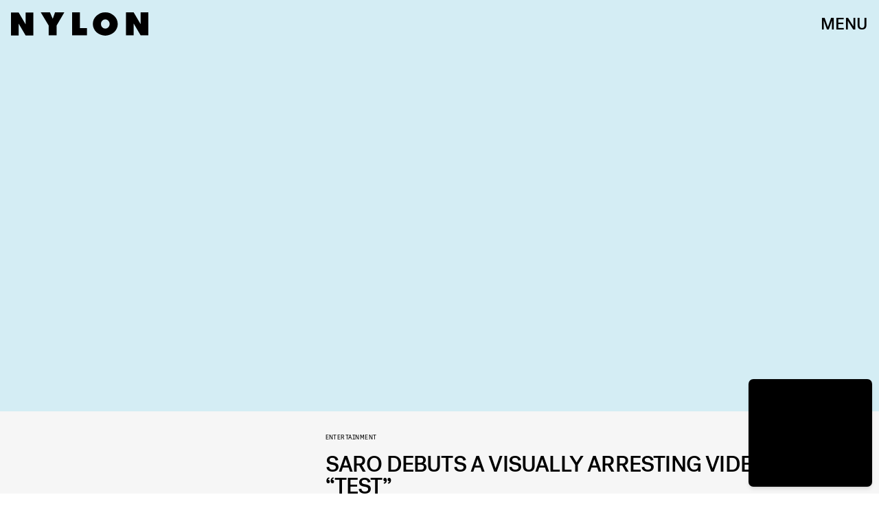

--- FILE ---
content_type: text/html; charset=utf-8
request_url: https://www.nylon.com/articles/saro-test-music-video
body_size: 37914
content:
<!doctype html><html lang="en"><head><meta charset="utf-8"/><meta name="viewport" content="width=device-width,initial-scale=1"/><title>Saro Debuts A Visually Arresting Video For “TEST”</title><link rel="preconnect" href="https://cdn2.bustle.com" crossorigin/><link rel="preconnect" href="https://cdn2c.bustle.com" crossorigin/><link rel="preconnect" href="https://imgix.bustle.com"/><link rel="preconnect" href="https://securepubads.g.doubleclick.net"/><style data-href="https://cdn2.bustle.com/2026/nylon/main-a6c952b11d.css">.V8B{position:relative}.CAk{width:100%;height:100%;border:none;background:none;position:absolute;top:0;right:0;pointer-events:none}.CAk:focus{outline:none}.zwx{position:fixed;inset:0 0 100%;opacity:0;transition:opacity .25s,bottom 0s ease .25s;pointer-events:none}.ecP:checked~.zwx{transition:opacity .25s,bottom 0s;opacity:.7;bottom:0;pointer-events:all}.n9b{grid-column:1/ -1;padding:2rem 0 2.5rem;position:relative;text-align:center;z-index:var(--zIndexNav)}body>.n9b{inset:0;margin:auto;position:fixed;height:1px}div.hVX{align-items:center;background-color:#000;display:inline-flex;height:70px;justify-content:center;position:relative;transform:rotate(-5deg);width:200px}.hVX .MNR{color:#fff;font-family:var(--fontFamilyStyled);font-size:1.9rem}.Ezr{animation:MP1 1s linear infinite;font-size:3rem;margin-left:.1rem}@keyframes MP1{0%{opacity:0}50%{opacity:1}to{opacity:0}}@media(min-width:768px){div.hVX{width:300px}}.Yte{background-color:#d1c2ad;background-image:url(https://imgix.bustle.com/uploads/image/2020/3/10/428e5a38-91a6-4f27-8187-e0c507694930-tape_poster.png);background-repeat:no-repeat;background-size:cover;background-blend-mode:difference;-webkit-mask-image:url(https://cdn2.bustle.com/2026/nylon/tape_a-4f3f325b20.svg);mask-image:url(https://cdn2.bustle.com/2026/nylon/tape_a-4f3f325b20.svg);-webkit-mask-position:center;mask-position:center;-webkit-mask-repeat:no-repeat;mask-repeat:no-repeat;-webkit-mask-size:100% 100%;mask-size:100% 100%}.pt7{-webkit-mask-image:url(https://cdn2.bustle.com/2026/nylon/tape_a-4f3f325b20.svg);mask-image:url(https://cdn2.bustle.com/2026/nylon/tape_a-4f3f325b20.svg)}.yjy{-webkit-mask-image:url(https://cdn2.bustle.com/2026/nylon/tape_b-80d71c228a.svg);mask-image:url(https://cdn2.bustle.com/2026/nylon/tape_b-80d71c228a.svg)}.kDr{-webkit-mask-image:url(https://cdn2.bustle.com/2026/nylon/tape_c-e086deb992.svg);mask-image:url(https://cdn2.bustle.com/2026/nylon/tape_c-e086deb992.svg)}.qUu{height:var(--headerHeight);left:0;pointer-events:none;position:absolute;right:0;top:0;z-index:var(--zIndexNav)}.qUu:after{background:var(--slot2);content:"";inset:0;position:absolute;z-index:-1}.pGs{position:fixed}.qUu:after,.m4L .O3D{opacity:0;transform:translateZ(0);transition:opacity .25s ease}.zUh{height:100%;position:relative;margin:0 auto;padding:0 1rem;width:100%}.Ryt{align-items:center;display:flex;justify-content:space-between;height:100%}.O3D{height:var(--headerHeight);pointer-events:auto;width:200px;z-index:var(--zIndexContent)}.Pok{height:100%;width:100%;fill:var(--metaColor);pointer-events:none}.xxh{transition:fill .1s ease}.gQC{align-items:center;color:var(--metaColor);cursor:pointer;display:flex;font-family:var(--fontFamilyHeading);font-size:1.5rem;height:var(--headerHeight);justify-content:flex-end;pointer-events:auto;transition:color .1s ease;width:var(--headerHeight)}.IgQ{pointer-events:auto}.IgQ:after{opacity:.95}.IgQ .O3D{opacity:1}.IgQ .Pok{fill:var(--slot1)}.IgQ .gQC{color:var(--slot1)}@media(min-width:1352px){.zUh{max-width:var(--maxContainerWidth);padding:0}}.cCV{padding:0}.vmZ{min-width:1px;min-height:1px}.EdX{display:block;width:100%;height:100%;transition:opacity .3s}.ap2{position:relative;width:100%}.ap2 .EdX{position:absolute;top:0;left:0;width:100%}.dSy{object-fit:cover;position:absolute;top:0;left:0}.vB9{background:#e1e1e140}.vB9 .EdX{opacity:0}.EdX video::-webkit-media-controls-enclosure{display:none}.zzk{min-width:1px;min-height:1px;overflow-x:hidden;position:relative;text-align:center;z-index:0}.APH{overflow-y:hidden}.pCo,.pCo>div,.pCo>div>div{width:100%;margin:auto;max-width:100vw;text-align:center;overflow:visible;z-index:300}.pCo{min-height:var(--minAdHeight)}.pCo>div{position:sticky;top:var(--headerHeightStickyScrollableAd)}@media screen and (max-width:1024px){.k_e{grid-row-end:auto!important}}.stickyScrollableRailAd>div{position:sticky;top:var(--headerHeightStickyScrollableAd);margin-top:0!important;padding-bottom:var(--minAdSpacing)}.Ldt{min-height:var(--minAdHeightStickyScrollable)}.Ldt>div{margin-top:0!important}.GQx [id^=google_ads_iframe]{height:0}.JUn,.LWq,.HuM{height:1px}.HuM>div{overflow:hidden}#oopAdWrapperParent:not(:empty){background-color:var(--adBackgroundColor);min-height:var(--minAdHeightVideo);margin-bottom:var(--minAdSpacing)!important;z-index:var(--zIndexOverlay)}#oopAdWrapper:not(:empty),#oopAdWrapper:empty+div{background-color:var(--adBackgroundColor);z-index:var(--zIndexOverlay)}#oopAdWrapper>div>div{margin:0 auto}.buT,.TX9{background:none;border:none;margin:0;width:32px;height:32px;position:absolute;bottom:3px;cursor:pointer;background-repeat:no-repeat;background-position:center}.buT{left:40px;background-image:url(https://cdn2.bustle.com/2026/nylon/pause-bd49d74afd.svg)}.Am5{background-image:url(https://cdn2.bustle.com/2026/nylon/play-3e2dff83eb.svg)}.TX9{left:6px;background-image:url(https://cdn2.bustle.com/2026/nylon/unmute-9a8cd4cbb8.svg)}.D5o{background-image:url(https://cdn2.bustle.com/2026/nylon/mute-ea100a50bf.svg)}.Ne1{width:100%;height:1px;position:absolute;top:50vh;left:0}.Atk{position:relative;overflow:hidden}.sWr{height:100%;width:100%;position:relative}.jWY{height:100vh;background-color:var(--cardBackgroundColor)}.asF{height:100%;background-color:var(--cardBackgroundColor)}.iGR{height:auto;min-height:0}.btA,.CJg{background-color:var(--slot2)}.KwQ{height:var(--featureCardHeight);overflow:hidden}.lMx.KwQ{height:auto}.bKx{overflow:initial}.L7S{opacity:0}.TGq{opacity:0;animation:aBP .2s var(--easeOutQuart) .1s forwards;transform:translateZ(0)}.btA._66{padding:1rem}@keyframes aBP{0%{opacity:0}to{opacity:1}}@media(min-width:768px){.iGR{min-height:0}.KwQ:after{bottom:-170px}.gjV{min-width:100%;margin-left:0;overflow:auto}}.JOT{min-height:2rem;overflow:hidden}.JOT,.JOT a{color:inherit}.KS5{display:flex;flex-direction:column;font-size:.625rem;margin:auto;text-align:left;text-transform:uppercase;letter-spacing:-.4px;line-height:1}.ewG .KS5{text-align:center}.c3b{font-family:var(--fontFamilyMainFaux)}.cWT{font-family:var(--fontFamilyHeading);font-size:1rem}.Izs,.c3b{margin-bottom:.25rem}.KS5 .PWd{width:80px}@media(min-width:768px){.JOT{min-height:2.25rem}}.vgf{font-family:var(--fontFamilyMainFaux);flex:0 1 120px;line-height:1.2}.t8s{font-size:.625rem;font-style:italic;margin-bottom:.375rem}.lAq{font-size:.75rem}.Rfb{min-width:1px;min-height:1px;position:relative}.kOK{display:block;width:100%;height:100%;transition:opacity .4s;object-fit:cover}.sMW{position:relative;width:100%}.U-k{position:absolute;top:0;left:0;width:100%}.NUO{background:var(--imageBackgroundColor, rgba(225, 225, 225, .25))}.M_P{cursor:pointer;width:48px;height:48px;pointer-events:all}.M_P:after{display:block;content:" ";margin:auto}.KAj{filter:brightness(.85)}.JHj{align-self:end;justify-self:end;z-index:var(--zIndexOverContent)}.LJm{display:flex;width:64px;height:64px}.LJm:after{background:var(--slot7);width:29px;height:26px;-webkit-mask-image:url(https://cdn2.bustle.com/2026/nylon/audio-d6eab3bfe4.svg);mask-image:url(https://cdn2.bustle.com/2026/nylon/audio-d6eab3bfe4.svg)}.nKF:after{-webkit-mask-image:url(https://cdn2.bustle.com/2026/nylon/muted-31f5f8a04e.svg);mask-image:url(https://cdn2.bustle.com/2026/nylon/muted-31f5f8a04e.svg)}.YOh:before{content:"";position:absolute;display:block;top:0;right:0;width:100%;height:100%;background:linear-gradient(0deg,#00000080,#0000 60%);z-index:1;pointer-events:none}.x2j:after{content:"";display:block;height:30px;width:54px;position:absolute;top:50%;left:50%;transform:translate(-50%,-50%);background:url(https://cdn2.bustle.com/2026/nylon/scribble-ani-676b009763.svg);background-size:100% 100%}.Hof{position:absolute;top:0;left:0;width:100%;height:100%;z-index:0}.rxQ{--logoHeight: 20px;--logoWidth: 74px;background:currentColor;height:var(--logoHeight);-webkit-mask-position:left center;mask-position:left center;-webkit-mask-repeat:no-repeat;mask-repeat:no-repeat;-webkit-mask-size:contain;mask-size:contain;max-height:100%;width:var(--logoWidth);color:#000}.DP_{color:inherit;height:calc(var(--logoHeight) * 1.3);width:calc(var(--logoWidth) * 1.3)}.kYO{-webkit-mask-image:url(https://cdn2.bustle.com/2026/nylon/bustle-a72d18d4e8.svg);mask-image:url(https://cdn2.bustle.com/2026/nylon/bustle-a72d18d4e8.svg)}.x5l{--logoHeight: 24px;--logoWidth: 75px;-webkit-mask-image:url(https://cdn2.bustle.com/2026/nylon/elitedaily-5b21ea03a5.svg);mask-image:url(https://cdn2.bustle.com/2026/nylon/elitedaily-5b21ea03a5.svg)}.ARi{--logoHeight: 24px;--logoWidth: 85px;-webkit-mask-image:url(https://cdn2.bustle.com/2026/nylon/fatherly-b421cc1960.svg);mask-image:url(https://cdn2.bustle.com/2026/nylon/fatherly-b421cc1960.svg)}.vvq{--logoHeight: 16px;--logoWidth: 108px;-webkit-mask-image:url(https://cdn2.bustle.com/2026/nylon/inverse-cb754238ef.svg);mask-image:url(https://cdn2.bustle.com/2026/nylon/inverse-cb754238ef.svg)}.CXF{--logoHeight: 32px;--logoWidth: 26px;-webkit-mask-image:url(https://cdn2.bustle.com/2026/nylon/mic-9f74b11905.svg);mask-image:url(https://cdn2.bustle.com/2026/nylon/mic-9f74b11905.svg)}.udq{--logoHeight: 18px;--logoWidth: 105px;-webkit-mask-image:url(https://cdn2.bustle.com/2026/nylon/nylon-98d2447386.svg);mask-image:url(https://cdn2.bustle.com/2026/nylon/nylon-98d2447386.svg)}.GE5{--logoHeight: 18px;--logoWidth: 95px;-webkit-mask-image:url(https://cdn2.bustle.com/2026/nylon/romper-3079c0c267.svg);mask-image:url(https://cdn2.bustle.com/2026/nylon/romper-3079c0c267.svg)}.JwB{--logoHeight: 40px;--logoWidth: 71px;-webkit-mask-image:url(https://cdn2.bustle.com/2026/nylon/scarymommy-a6082297c5.svg);mask-image:url(https://cdn2.bustle.com/2026/nylon/scarymommy-a6082297c5.svg)}.kgt{--logoWidth: 45px;-webkit-mask-image:url(https://cdn2.bustle.com/2026/nylon/thezoereport-98080d9bbb.svg);mask-image:url(https://cdn2.bustle.com/2026/nylon/thezoereport-98080d9bbb.svg)}.jru{--logoHeight: 36px;--logoWidth: 23px;-webkit-mask-image:url(https://cdn2.bustle.com/2026/nylon/wmagazine-cc9f13fe6d.svg);mask-image:url(https://cdn2.bustle.com/2026/nylon/wmagazine-cc9f13fe6d.svg)}.fGe{align-items:flex-end;display:flex;flex-direction:row-reverse;margin:0 auto 1rem}.alM{width:100%;max-width:calc(var(--maxContainerWidth) + var(--pageGutter) + var(--pageGutter));padding:0 var(--pageGutter);margin:0 auto 1rem;position:relative;z-index:var(--zIndexContent)}.Oz6{flex:1 1 100%;font-family:var(--fontFamilyHeading);font-size:12vw;letter-spacing:-.05em;line-height:.8;max-width:var(--maxContainerWidth);position:relative;text-transform:uppercase;text-align:right;z-index:var(--zIndexContent)}.Oz6 h2,.Oz6 p{font-family:inherit;font-size:inherit;font-weight:inherit;margin:0}.Oz6 em{font-family:var(--fontFamilyStyled);font-style:normal;text-transform:initial}.AYM{position:relative;pointer-events:none}.AYM a{pointer-events:all}.XWf{margin:1rem 0 0}.VK0{font-size:.7rem;margin:1rem 0;text-transform:uppercase}div.AWO{padding-top:var(--headerHeight)}.STw{font-size:.7rem;text-transform:uppercase}.ktR:after{background:url(https://cdn2.bustle.com/2026/nylon/cardstory-5f487960f2.svg) no-repeat center center var(--slot1);background-size:1rem 1rem;content:"";height:2.5rem;position:absolute;right:0;top:0;width:2.5rem;z-index:var(--zIndexContent)}@media(min-width:768px){.Oz6{font-size:5.5rem;margin-top:2rem}}@media(min-width:1025px){.Oz6{font-size:7rem}}.a7e{background-color:var(--slot3);color:var(--slot1);padding:2rem var(--pageGutter);position:relative;width:100%}.a7e a{color:inherit}.fUS{align-items:center;flex-direction:column;margin:0 auto 1.5rem;max-width:var(--maxContainerWidth)}.Vr7{text-align:center}.CJT{flex:0;text-align:center;margin-top:.5rem;z-index:var(--zIndexContent)}.Z8E{margin:1rem auto 0;max-width:var(--maxContainerWidth);position:relative;z-index:var(--zIndexContent)}.OXe{padding-bottom:3rem}.OXe .LOp{font-size:2rem;margin:1rem 0 1.5rem;text-align:left}.OXe .uTN{padding-top:70%}.OXe,.qXY{border-top:1px solid;display:block}.LOp{display:block;font-family:var(--fontFamilyHeading);font-size:1.5rem;letter-spacing:-.04em;line-height:1;margin:1.5rem 0;text-transform:uppercase;text-align:right}.uTN{height:0;padding-top:80%;position:relative}.uTN video,.uTN img{left:0;object-fit:cover;position:absolute;top:0}.iN_{margin:-1rem 0 1.5rem;text-align:right}.OXe .iN_{text-align:left}div.jwK{padding-top:9.5rem}@media(min-width:768px){.fUS{margin-bottom:3rem}.Vr7{font-size:4rem}.Z8E{display:flex;flex-direction:row-reverse;margin-top:1.5rem}.OXe,.qXY{padding-bottom:0}.OXe{flex:1 0 58%;margin-left:2rem}.OXe .LOp{margin-left:10%;text-align:right}.LOp{margin-left:10%}.OXe .iN_{text-align:right}div.jwK{padding-top:11.5rem}}@media(min-width:1025px){.OXe{margin-left:3rem}.OXe .LOp{flex:1;font-size:2.5rem;margin:-2.2rem 0 1.5rem 5rem;padding-left:2rem}.LOp{font-size:1.75rem}div.jwK{padding-top:15.5rem}}@media(min-width:1352px){.a7e{padding-left:0;padding-right:0}}.pxF{position:relative;min-width:1px;min-height:1px}.N4z{display:block;transition:opacity .2s linear;width:100%;height:100%}.j-j{background:var(--imageBackgroundColor, rgba(225, 225, 225, .25))}.j-j .N4z{opacity:0}.N4z::-webkit-media-controls-enclosure{display:none}.mvL .N4z{position:absolute;top:0;left:0}.Lvr{width:100%;height:1px;min-height:1px;min-width:1px;position:relative}.Lvr.t5_{width:1px;height:100%;flex:0 0 1px;margin-left:-1px}.hkF{background:#fff;color:#000;padding:var(--verticalCardSpacing) 0;width:100%}.hfZ{margin:0 auto;max-width:calc(var(--maxContainerWidth) - 2 * var(--pageGutter));width:calc(100% - 2 * var(--pageGutter))}.YVU{display:flex;overflow-x:scroll;padding:0 var(--pageGutter) 1.5rem;scroll-behavior:smooth}.YVU::-webkit-scrollbar{display:none}.lmM{background:#fff;border-radius:.5rem;color:#000;display:flex;flex:0 0 330px;flex-direction:column;margin-right:1.25rem;padding:1rem;pointer-events:none;position:relative;row-gap:.75rem}.lmM a{pointer-events:all}.S0o{margin:-1rem -1rem 0}.oOT{padding-top:75%}.CNA{border-radius:.5rem .5rem 0 0;object-fit:cover;position:absolute;top:0}.sYB .oOT:before{content:"";position:absolute;display:block;top:0;right:0;width:100%;height:100%;background:linear-gradient(0deg,#0000 60%,#0006);border-radius:.5rem .5rem 0 0;z-index:1;pointer-events:none}.XTx{color:#fff;position:absolute;top:.75rem;right:.875rem;z-index:var(--zIndexContent)}.QDX,.DaP{margin:0;overflow:hidden;-webkit-line-clamp:4;display:-webkit-box;-webkit-box-orient:vertical}.DaP{margin-top:auto}.gj5{display:flex;justify-content:space-between;margin:0 auto;max-width:var(--maxContainerWidth);padding:0 var(--pageGutter);position:relative;width:100%}.vhG{border:none;color:inherit;cursor:pointer}.vhG:disabled{pointer-events:none;opacity:0}.vhG:focus{outline:none}.Ppm{display:block;height:100px;flex:0 0 1px;margin-right:-1px}.dOD.hkF,.dOD.lmM{background:#db3336;color:#fff}.TUG.hkF,.TUG.lmM{background:#f1dcff;color:#000}.V2T.hkF,.V2T.lmM{background:#f5f5f5;color:#262d38}.Rnh.hkF,.Rnh.lmM{background:#ff5c5c;color:#000}.Foc.hkF,.Foc.lmM{background:#e6ffb9;color:#151515}.QFD.hkF,.QFD.lmM{background:#f4f2ed;color:#3d312e}.yyp.hkF,.yyp.lmM{background:#ff9f2e;color:#000}.t40.hkF,.t40.lmM{background:#676d31;color:#e9e7f4}.WZI.hkF,.WZI.lmM{background:#dfe3f1;color:#17256b}.Scc.hkF,.Scc.lmM{background:#000;color:#fff}.YrR.hkF,.YrR.lmM{background:#eff0ed;color:#876821}.rNJ{padding:var(--verticalCardSpacing) 0}.h1d{padding-top:calc(var(--headerHeight) + 1rem)}.S2B{align-items:flex-end;display:flex;justify-content:space-between;margin-bottom:1.5rem}.N5Z{font-family:var(--fontFamilyHeading);font-size:2.5rem;letter-spacing:-.03rem;line-height:1;text-transform:uppercase;order:-1}.N5Z h2,.N5Z p{font-family:inherit;font-size:inherit;font-weight:inherit;margin:0}.IKg{font-family:var(--fontFamilyHeading);font-size:1.25rem;text-transform:uppercase;letter-spacing:-.025em;line-height:.99;text-align:right}.vGT{font-family:var(--fontFamilyMain);font-size:.875rem;line-height:1.3}.hxy{background:none;color:inherit;font-family:var(--fontFamilyStyled);font-size:2rem;margin-top:.5rem}.hxy:after{content:">";padding-left:1rem}.hxy:before{content:"Next"}.u0B:after{content:"Prev"}.u0B:before{content:"<"}@media(min-width:768px){.N5Z{font-size:4rem}}.yr4{color:var(--slot1);margin:0 auto;max-width:var(--maxContainerWidth);padding:2rem var(--pageGutter);position:relative;width:100%}.yr4 a{color:inherit}.cY6{margin:1rem auto 2rem}.Yz4{position:relative}.xWw{border-top:1px solid;display:block;padding-bottom:2rem}.xWw .IF4{display:block;font-size:2.5rem;margin:0 auto 1.5rem 20%;text-align:right}.xWw .NlJ{height:0;padding-top:65%;position:relative}.xWw .NlJ video,.xWw .NlJ img{left:0;object-fit:cover;position:absolute;top:0}.nPa{align-items:baseline;display:flex;flex:1 0 40%;flex-wrap:wrap}.Vpy{border-top:0;display:flex;flex:1 0 calc(50% - .5rem);flex-direction:column-reverse;justify-content:center;padding:0 0 1rem}.Vpy:nth-child(odd){margin-right:.5rem}.Vpy:nth-child(2n){margin-left:.5rem}.IF4{font-family:var(--fontFamilyHeading);font-size:1rem;letter-spacing:-.04em;line-height:1;text-align:right;text-transform:uppercase;overflow:hidden;-webkit-line-clamp:7;display:-webkit-box;-webkit-box-orient:vertical}.Vpy .iSv{flex:1 0 50%}.pgK{margin:-.5rem 0 1rem;text-align:right}.xWw .pgK{margin:-1rem 0 1.5rem}div.MOL{padding-top:10.5rem}@media(min-width:768px){.yr4{align-items:flex-start;display:flex;flex-wrap:wrap;padding-bottom:4rem;padding-top:4rem}.cY6{margin:0 auto 3rem 0;width:100%}.zF5:before{height:40rem;right:10%}.Yz4,.kxh{align-items:flex-start;display:flex;flex-direction:row-reverse}.Yz4{flex:1 0 calc(100% - 150px)}.xWw{flex:1;margin:0 1.5rem;padding-bottom:0}.nPa{flex:0 0 150px;flex-direction:column}.Vpy{flex:0;padding-bottom:3rem}.Vpy:nth-child(odd),.Vpy:nth-child(2n){margin:0}div.MOL{padding-top:11.5rem}}@media(min-width:1025px){.Yz4{flex:1 0 calc(100% - 200px)}.xWw{margin:0 3rem}.xWw .IF4{flex:1;font-size:3rem;margin:1rem 0 1.5rem 10%}.nPa{flex:0 0 200px}div.MOL{padding-top:16rem}}@media(min-width:1352px){.yr4{padding-left:0;padding-right:0}}.eMI{color:var(--slot1);margin:0 auto;max-width:var(--maxContainerWidth);position:relative;width:100%}.EyZ{margin:0 var(--pageGutter) 1rem;padding:2rem 0 0}.bZM{background-size:100% 100%;color:var(--slot1);display:flex;flex-direction:column;justify-content:space-between;min-height:420px;padding:2rem 0 1.5rem 1.5rem;position:relative}.bZM:nth-child(1){background-color:var(--slot1);color:var(--slot2)}.bZM:nth-child(2){background-color:var(--slot2)}.bZM:nth-child(3){background-color:var(--slot3)}.VE3{font-family:var(--fontFamilyStyled);font-size:1.6rem;line-height:1;margin:0;text-transform:initial}.JVg+.VE3{margin-top:1rem}.yDz{font-family:var(--fontFamilyHeading);font-size:2rem;letter-spacing:-.04em;line-height:1;margin:1.5rem 10% 2rem 0;text-transform:uppercase}.vXE{margin:-1.5rem 0 2rem}@media(min-width:768px){.EyZ{margin:0 var(--pageGutter) 2rem 4rem;padding-top:4rem}.bZM{display:grid;grid-template-columns:60% 40%;min-height:380px}.yDz{font-size:2.3rem;margin-right:25%}.Zff{grid-column:2;align-self:flex-end}}@media(min-width:1025px){.clg,.Bzf{display:flex;flex-direction:row;margin:auto;width:100%}.bZM{flex:1 0 calc(100% / 3);flex-direction:column;min-height:420px;padding:3rem 0 0 2rem}.yDz{font-size:2.1rem}.kvI{grid-column:1 / -1}}@media(min-width:1352px){.EyZ{margin-right:0;margin-left:3rem}.bZM{min-height:500px}}.kC3{background-color:var(--slot3);color:var(--slot1);padding:1rem var(--pageGutter) 2rem;position:relative;width:100%}.kC3 a{color:inherit}.yn_,.j5G{max-width:var(--maxContainerWidth);margin:0 auto;position:relative;z-index:var(--zIndexContent)}.yn_{margin-top:1rem;margin-bottom:2rem}.uUz{display:flex;flex-direction:column-reverse;padding-bottom:2rem}.uUz .PVc{font-size:2.2rem;margin:0 0 1rem;text-align:right}.uUz .xzE{height:0;padding-top:100%;position:relative}.uUz .xzE video,.uUz .xzE img{left:0;object-fit:cover;position:absolute;top:0}.TqF{align-items:baseline;display:flex;flex:1 0 40%;flex-wrap:wrap}.mzV{border-top:0;display:flex;flex:1 0 calc(50% - .5rem);flex-direction:column-reverse;justify-content:center;padding:0 0 1rem}.mzV:nth-child(1){border-bottom:1px solid;flex:1 0 100%;margin-bottom:2rem}.mzV:nth-child(2){margin-right:1rem}.fnC{font-size:.75rem;margin:1rem 0;text-transform:uppercase}.PVc{font-family:var(--fontFamilyHeading);font-size:1rem;letter-spacing:-.04em;line-height:1;margin:1rem 0;text-align:right;text-transform:uppercase;overflow:hidden;-webkit-line-clamp:7;display:-webkit-box;-webkit-box-orient:vertical}.mzV:nth-child(1) .PVc{font-size:1.5rem;text-align:left}.mzV .c6P{flex:1 0 50%}.xzE{width:100%}.dpD{margin:-.5rem 0 1rem;text-align:right}.uUz .dpD{margin:-.5rem 0 1rem}div.q9w{padding-top:10.5rem}@media(min-width:768px){.j5G{align-items:flex-start;display:flex;flex-direction:row}.uUz{flex:1 0 53%;padding-bottom:0}.TqF{align-items:flex-start;display:flex;flex:1 0 40%;flex-wrap:wrap}.mzV{display:flex;flex:1 0 calc(50% - 1.5rem);flex-direction:column-reverse;justify-content:center;margin-left:1.5rem;padding:0}.mzV:nth-child(1){display:grid;grid-template-columns:20% 1fr;flex:1 0 calc(100% - 1.5rem);padding-bottom:1rem}.mzV:nth-child(1) .c6P{grid-column:1 / -1;order:1}.mzV:nth-child(1) .xzE{grid-column:2}.mzV:nth-child(2){margin-right:unset}div.q9w{padding-top:12.5rem}}@media(min-width:1025px){.mzV{flex:1 0 calc(50% - 2.5rem)}.mzV:nth-child(1){flex:1 0 calc(100% - 2.5rem)}.mzV{margin-left:2.5rem}.mzV:nth-child(1){margin-bottom:3rem;padding-bottom:2rem}.uUz{flex:1 0 58%}.PVc{font-size:1.125rem}.mzV:nth-child(1) .PVc{font-size:2.25rem}.uUz .PVc{font-size:2.5rem}div.q9w{padding-top:17rem}}@media(min-width:1352px){.kC3{padding-left:0;padding-right:0}}.nDy{flex-direction:row;margin-bottom:2rem}.tTD{padding:var(--verticalCardSpacing) var(--pageGutter);max-width:var(--maxContainerWidth);margin:0 auto}.xg7{text-align:left}.W-m{text-align:right}.Ouv{display:flex;flex-direction:column}.iH0{display:grid;grid-template-columns:2fr 1.5rem 1fr;padding:0 0 1.75rem}.iH0:last-child{padding-bottom:0}.hiy{border-top:1px solid var(--slot1);padding:1.25rem 0 0}.wPh,.dj5,.HAb{font-family:var(--fontFamilyMainFaux);font-weight:var(--fontWeightRegular);font-size:.75rem;line-height:1.2}.gH3,.wPh{margin:0 0 1rem}.XOF{font-family:var(--fontFamilyHeading);font-weight:var(--fontWeightRegular);line-height:1.3;text-transform:uppercase;letter-spacing:-.04em;margin:0}.RLK{display:none}.dj5{margin:.75rem 0 .35rem}.HAb{display:block;text-transform:uppercase}.oIZ{grid-column:3;align-self:start}@media(min-width:768px){.iH0{grid-template-columns:6fr 1fr 3fr;padding-bottom:2.5rem}.XOF{font-size:1.625rem}.HAb{margin-top:.625rem}.RLK{display:block;font-family:var(--fontFamilyMain);font-weight:var(--fontWeightRegular);font-size:1rem;line-height:1.2;letter-spacing:.4px;margin:.625rem 0 1.875rem}.dj5{margin-top:0}}@media(min-width:1025px){.nDy{margin-bottom:3rem}.iH0{grid-template-columns:1fr minmax(auto,110px) minmax(auto,330px);padding-bottom:3.75rem}.wPh,.dj5,.HAb{font-size:.875rem}.RLK{font-size:1.125rem}}@media(min-width:1352px){.tTD{padding-left:0;padding-right:0}}.ymy{color:var(--slot1);margin:0 auto;max-width:var(--maxContainerWidth);padding:2rem var(--pageGutter);position:relative;width:100%}.ymy a{color:inherit}.aQx{margin:1rem auto 2rem;z-index:var(--zIndexBackground)}.ofx{display:flex;flex-direction:column-reverse;padding-bottom:2rem}.ofx .g_M{font-size:2.2rem;margin:0 0 1rem;text-align:right}.ofx .cK2{height:0;padding-top:100%;position:relative}.ofx .cK2 video,.ofx .cK2 img{left:0;object-fit:cover;position:absolute;top:0}.jov{align-items:baseline;display:flex;flex:1 0 40%;flex-wrap:wrap}.G9r{border-top:0;display:flex;flex:1 0 calc(50% - .5rem);flex-direction:column-reverse;justify-content:center;padding:0 0 1rem}.G9r:nth-child(odd){margin-right:1rem}.aYM{font-size:.75rem;margin:1rem 0;text-transform:uppercase}.g_M{font-family:var(--fontFamilyHeading);font-size:1rem;letter-spacing:-.04em;line-height:1;text-align:right;text-transform:uppercase;overflow:hidden;-webkit-line-clamp:7;display:-webkit-box;-webkit-box-orient:vertical}.G9r .Ksv{flex:1 0 50%}.cK2{width:100%}.uPx{margin:-.5rem 0 1rem;text-align:right}.ofx .uPx{margin:-.5rem 0 1rem}div.XeG{padding-top:10rem}@media(min-width:768px){.ymy{padding:4rem var(--pageGutter)}.F6-{align-items:flex-start;display:flex;flex-direction:row-reverse}.aQx{margin:0 auto 3rem 4rem}._6T:before{height:40rem;right:20%}.ofx{flex:1 0 53%;padding-bottom:0}.jov{align-items:baseline;display:flex;flex:1 0 40%;flex-wrap:wrap}.G9r{display:flex;flex:1 0 calc(50% - 1.5rem);flex-direction:column-reverse;justify-content:center;margin-bottom:1rem;padding:0}.G9r:nth-child(odd),.G9r{margin-right:1.5rem}div.XeG{padding-top:11.5rem}}@media(min-width:1025px){.F6-{align-items:flex-end}.ofx{flex:1 0 33%}.G9r{display:flex;flex:1 0 calc(33% - 1.5rem);flex-direction:column-reverse;justify-content:center;margin-right:1.5rem;padding:0}div.XeG{padding-top:16rem}}@media(min-width:1352px){.ymy{padding-left:0;padding-right:0}}.AQJ{color:var(--slot1);margin:0 auto;padding:3rem var(--pageGutter);position:relative;width:100%}.AQJ a{color:inherit}.akn{flex-direction:inherit;margin:0 auto 1.5rem}.L4J{text-align:center}.P6k{margin:0 0 .5rem 2rem}.maG{border-top:1px solid;display:block;padding:0;margin:0 0 1.5rem}._CD{font-family:var(--fontFamilyHeading);font-size:1.25rem;letter-spacing:-.04em;line-height:1;margin-left:20%;text-align:right;text-transform:uppercase}.RCo{margin:-.5rem 0 1rem;text-align:right}.zq4{margin:0 -1rem 1.5rem;width:100vw}@media(min-width:768px){.AQJ{--itemMargin: .5rem;align-items:flex-start;display:flex;padding:4rem calc(var(--pageGutter) - var(--itemMargin));flex-wrap:wrap}.akn{margin-bottom:3rem}.L4J{font-size:6rem}.YS_{align-items:flex-start;display:flex;flex-wrap:wrap}.maG{display:flex;flex:0 0 calc((100% / 3) - 1rem);flex-direction:column;justify-content:center;margin:0 var(--itemMargin) 2rem}.maG .Jhp{flex:1 0 11rem}._CD{margin-left:var(--itemMargin)}.zq4{margin-left:calc(var(--itemMargin) * -1);margin-right:calc(var(--itemMargin) * -1)}}@media(min-width:1025px){.AQJ{--itemMargin: 1rem;max-width:calc(var(--maxContainerWidth) + calc(var(--itemMargin) * 2))}.maG{flex:0 0 calc((100% / 3) - 2rem);margin-bottom:3rem}.maG .Jhp{flex:1 0 9rem}}@media(min-width:1320px){.zq4{margin:0 calc(((50vw - (var(--maxContainerWidth) / 2)) + .5rem) * -1) 3rem}}.TPM{background:var(--slot2);margin:0 auto;max-width:var(--maxContainerWidth);padding:var(--verticalCardSpacing) var(--pageGutter)}.b3H{display:grid;z-index:var(--zIndexContent);width:100%;height:100%}.koa{grid-row:2;font-family:var(--fontFamilyHeading);font-size:2.5rem;letter-spacing:-.03rem;line-height:1;text-align:start;z-index:inherit;margin:0 0 1rem}.pyb .koa{text-align:right}.bKO{grid-row:1;display:flex;flex:0;column-gap:.5rem;text-transform:uppercase;z-index:inherit;align-items:center;margin-bottom:1rem}.bKO>div:first-of-type{font-style:initial;font-size:.75rem}.pyb .bKO{justify-content:flex-end}.NHs{grid-row:3;margin-bottom:-2.25rem;width:75%}.NLA{padding-top:50%;position:relative;z-index:var(--zIndexOverContent)}.NLA img,.NLA video{height:100%;object-fit:contain;object-position:left bottom;position:absolute;top:0}.yTZ{display:flex;overflow-x:scroll;overflow-y:hidden;height:100%;scroll-behavior:smooth;scrollbar-width:none;-ms-overflow-style:none;z-index:var(--zIndexContent);margin-left:calc((var(--pageGutter) * -1));margin-right:calc((var(--pageGutter) * -1))}.yTZ::-webkit-scrollbar{display:none}.L_P{position:relative;display:flex;flex-direction:column;justify-content:flex-start;padding:0 .63rem;flex:none;z-index:inherit;width:min-content;height:100%}.yTZ>.L_P:first-of-type{padding-left:var(--pageGutter)}.yTZ>.L_P:last-of-type{padding-right:var(--pageGutter)}.ctC{order:2;margin-top:1.25rem;z-index:inherit;width:calc(100% - 1rem);align-self:flex-end}.b8r{display:none}.OTN{display:block;margin:0}.OTN>div{margin:0 0 1rem auto}.L_P .G97{margin:0;text-align:end;font-family:var(--fontFamilyHeading);font-size:1.13rem;text-transform:uppercase;letter-spacing:-.025em;line-height:.99;-webkit-line-clamp:5;display:-webkit-box;-webkit-box-orient:vertical}.L_P .YQw{width:216px;height:273px;order:1}.YQw img{object-fit:cover}.odm,.bVG{display:none}@media(min-width:768px){.TPM{padding-right:1rem}.koa{font-size:4rem}.koa p{width:80%}.pyb .koa p{margin-left:auto}.bKO{flex-wrap:nowrap;white-space:nowrap}.NHs{margin-bottom:-2.75rem;width:60%}.L_P{padding:0 .94rem}.ctC{margin-top:1.5rem}}@media(min-width:1024px){.b3H{grid-template-columns:auto 1fr}.koa{grid-column:2}.NHs{align-self:end;grid-column:1;grid-row:1 / 3;margin-bottom:-3.75rem;width:492px}.bKO{align-self:end;grid-column:2;grid-row:2;justify-content:flex-end}.pyb .bKO{grid-row:1}.L_P{padding:0 1.25rem}.WWP{display:flex;justify-content:space-between;margin-top:2rem}.bVG{display:initial;height:auto;width:auto;flex:0 0 1px}.odm{display:initial;font-family:var(--fontFamilyStyled);font-size:2rem;border:none;background:none;cursor:pointer}.m8M:before{content:"<";padding-right:1rem}.xR8:after{content:">";padding-left:1rem}.odm:disabled{visibility:hidden}}@media(min-width:1025px){.L_P{padding:0 1.88rem}}@media(min-width:1352px){.TPM{padding-left:0;padding-right:0}}.SiW{height:100%;background-color:var(--cardBackgroundColor);pointer-events:none;display:flex;flex-direction:column;justify-content:center;align-items:center}.jno{display:flex;width:100%;flex-direction:column;gap:30px}.qoa{margin-top:0;text-align:center}.qoa a{color:inherit}.TbO{padding:0 20px;flex-direction:row;display:flex}.hCM{font-size:.9rem;-webkit-line-clamp:4;display:-webkit-box;overflow:hidden;-webkit-box-orient:vertical}.Q_L{max-height:120px}.rPX{margin-top:.2rem}.kv6{flex:2;max-width:60vw;padding-left:1rem}.tYa{flex:1;position:relative;max-width:200px;overflow:hidden}.MfD:before{content:"";display:block;position:absolute;top:0;left:0;width:100%;height:100%;transform:translate(0);background:#00000080;animation:FKF 12s linear;z-index:1}.HCp:before{animation-play-state:paused}.Xwr{position:absolute;display:flex;width:75px;height:25px;top:50%;left:50%;transform:translate3d(-50%,-50%,0);align-items:center;justify-content:center;font-size:.75rem;border-radius:12px;color:#fff;background:#0009;z-index:2}@media(min-width:768px){.jno{flex-direction:row;width:auto;max-width:100%}.TbO{display:block;width:280px;height:auto;gap:40px}.kv6{padding-left:0}.Q_L{max-height:unset}.hCM{font-size:1.2rem;margin-top:1.1rem}.tYa{max-width:none}.Xwr{width:130px;height:40px;font-size:.875rem;border-radius:20px}}@keyframes FKF{0%{transform:translate(-100%)}to{transform:translate(0)}}.a3Q{overflow-x:hidden;height:var(--viewportHeight, 100vh);position:relative;width:100%;overflow:hidden;touch-action:manipulation}.HRT{position:absolute;height:2px;width:100%;top:50%;left:0;transform:translateY(-50%);pointer-events:none}.k0L{position:absolute;height:var(--viewportHeight, 100%);width:100%;top:0;left:200%;will-change:opacity;transform:translateZ(0)}.k0L a,.k0L button,.k0L iframe,.k0L video[controls],.k0L form,.Q56 a{pointer-events:all}.k0L:first-child .L17{top:60px}.Ni9{height:100%;position:absolute;top:0;left:0;width:100%}.k0L,.Ltp,.mYV{pointer-events:none}.mYV{position:absolute;bottom:0;left:0;right:0;width:100%;margin:0 auto;padding:0 var(--pageGutter)}.PG2,.c7_{left:0}.c7_{opacity:0;pointer-events:none}.q9j{display:flex;justify-content:space-between;align-items:center;column-gap:.3125rem}.v8e{color:var(--navColor);margin-right:.5rem}.ESL{position:absolute;display:flex;left:0;top:0;height:100%;width:100%;justify-content:flex-end;align-items:center;pointer-events:none;z-index:10;overflow:hidden}.yJR{position:absolute;height:100%;width:100%;right:0;top:0;background-image:radial-gradient(circle farthest-side at right center,#fff,#fff0 50%);will-change:width;animation:tjQ 2s ease-in-out infinite alternate}.GkS{display:flex;position:relative;width:146px;height:58px;align-items:center;justify-content:center;color:#fff;text-transform:uppercase;z-index:1}.GkS:after{content:"";display:block;position:absolute;width:100%;height:100%;top:0;left:0;transform:translate(135px);background:#000c;border-radius:15px 0 0 15px;will-change:border-radius,transform;animation:nx4 2s infinite}.El6{display:flex;position:relative;align-items:center;opacity:0;z-index:1;will-change:opacity;animation:ms5 2s ease-in-out infinite}.dUl{width:6px;height:11px;margin-left:.5rem;background-image:url(https://cdn2.bustle.com/2026/nylon/arrow-fc6e38adab.svg)}.dZ0{position:absolute;top:0;height:100%;border:none;-webkit-user-select:none;user-select:none}.roE{cursor:w-resize;width:33%}.w-X{cursor:e-resize;width:67%;left:33%}.BsH{cursor:default}.p04{display:grid;grid-template-columns:auto 1fr}.Q56{display:grid;grid-auto-flow:column;justify-items:center;align-items:flex-end}.Q56 i{background:var(--navColor)}.Q56 a{color:var(--navColor)}.Qrb{flex:1;position:relative;height:7px;width:100%;border:1px solid var(--navColor);border-radius:10px;background:#0003;overflow:hidden;isolation:isolate}.Qrb:after{content:"";position:absolute;width:100%;height:100%;top:0;left:0;transform:translate(0);background-color:transparent}.ieS,.puf:after{background-color:var(--navColor)}.puf:after{animation:egW 12s linear}.qlw:after{animation-play-state:paused}@media(min-width:768px){.Qrb{height:10px}.q9j{column-gap:.625rem}}@media(min-width:1025px){.yJR{background-image:radial-gradient(circle farthest-side at right center,#fff,#fff0 25%)}.q9j{column-gap:1rem}}@keyframes tjQ{0%{width:100%}to{width:125%}}@keyframes nx4{0%,25%{transform:translate(135px);border-radius:15px 0 0 15px}35%{transform:translate(10px);transition-timing-function:cubic-bezier(.215,.61,.355,1);border-radius:30px 0 0 30px}42%,44%{transform:translate(20px);transition-timing-function:cubic-bezier(.755,.05,.855,.06)}38%,50%{transform:translate(30px);transition-timing-function:cubic-bezier(.215,.61,.355,1);border-radius:30px 0 0 30px}70%{transform:translate(30px);border-radius:30px 0 0 30px}80%,to{transform:translate(135px);border-radius:15px 0 0 15px}}@keyframes ms5{0%,35%{opacity:0}50%,70%{opacity:1}80%,to{opacity:0}}@keyframes egW{0%{transform:translate(-100%)}to{transform:translate(0)}}.cjx{--cardMinHeight: 100%}.s6r{color:var(--navColor)}.s6r a{color:currentColor;margin-bottom:1rem}.s6r a svg{fill:currentColor}.QOI{padding:0 1rem 1rem}@media(min-width:1352px){.QOI{width:var(--maxContainerWidth);padding:0 0 1rem;margin:0 auto}}.w9K{position:relative;width:100%;color:var(--slot1);background:var(--slot2)}.Mnx{pointer-events:none}.Mnx a{pointer-events:all}.y-m{height:var(--viewportHeight)}.y-m.gC_{height:auto}.mRp{position:relative}.Ix0{background:inherit;color:var(--slot1);display:block;font-family:var(--fontFamilyHeading);font-size:4rem;letter-spacing:-.05em;line-height:.8;margin-top:var(--headerHeight);position:relative;text-transform:uppercase;text-align:center;z-index:var(--zIndexOverContent);padding:0 0 1rem}.Ix0 h2,.Ix0 p{font-family:inherit;font-size:inherit;font-weight:inherit;margin:0}.Ix0 em{font-family:var(--fontFamilyStyled);font-style:normal;text-transform:initial}.BmF{margin-top:-3.5rem}@media(min-width:768px){.Ix0{font-size:6rem;padding:1rem 0 2rem}}.ZXi,.jDX,.WZy{position:absolute;top:0;height:100%;width:100%}.ZXi{overflow:hidden}.qXb{display:none}.NgO{height:100%}.WZy{cursor:pointer;z-index:3}.qXb:checked~.DN1 .WZy{z-index:1}.jDX,.wiZ a{pointer-events:none}.C2a a,.qXb:checked~.DN1 .wiZ a{pointer-events:all}.MIJ .jDX{backface-visibility:hidden;-webkit-backface-visibility:hidden;transform-style:preserve-3d;transition:transform .4s}.MIJ .C2a,.MIJ .qXb:checked~.DN1 .wiZ{transform:none;z-index:2}.MIJ .wiZ,.MIJ .qXb:checked~.DN1 .C2a{transform:rotateY(180deg);z-index:1}.tc5 .C2a,.krP .C2a{transform:none;transition:transform .3s ease-in-out;z-index:2}.tc5 .wiZ,.krP .wiZ{z-index:1}.tc5 .qXb:checked~.DN1 .C2a{transform:translate(-100%)}.krP .qXb:checked~.DN1 .C2a{transform:translateY(-100%)}.zoJ .jDX{transition:opacity .4s ease-in-out}.zoJ .C2a,.zoJ .qXb:checked~.DN1 .wiZ{opacity:1;z-index:2}.zoJ .wiZ,.zoJ .qXb:checked~.DN1 .C2a{opacity:0;z-index:1}.N2P{display:flex;align-items:center;justify-content:center;position:absolute;right:10px;top:10px;height:36px;width:36px;background:#0003;border-radius:50%;z-index:4}.N2P:after{content:"";width:17px;height:17px;background-image:url(https://cdn2.bustle.com/2026/nylon/tap-mobile-3d3e354aba.svg);background-size:100% 100%;pointer-events:none;animation:jA1 1s infinite alternate}.tc5 .N2P:after,.krP .N2P:after{animation-duration:.7s;animation-timing-function:ease-out}.tc5 .N2P:after{transform-origin:5% 50%}.krP .N2P:after{animation-name:R7g;transform-origin:50% 5%}.zoJ .N2P:after{animation-name:zoJ;animation-timing-function:ease-in-out;opacity:1}.e71{position:absolute;top:50%;left:50%;transform:translate(-50%,-50%);cursor:pointer;height:100px;width:100px}@media(min-width:1024px){.DN1{display:block;height:100%;cursor:pointer;z-index:4}.WZy{display:none}.N2P{pointer-events:none}.N2P:after{background-image:url(https://cdn2.bustle.com/2026/nylon/tap-desktop-8ff37712c7.svg)}.jDX,.DN1:hover .wiZ a{pointer-events:all}.MIJ:hover .DN1 .C2a,.MIJ .qXb:checked~.DN1 .wiZ,.MIJ .qXb:checked~.DN1:hover .C2a{transform:rotateY(180deg);z-index:1}.MIJ:hover .DN1 .wiZ,.MIJ .qXb:checked~.DN1 .C2a,.MIJ .qXb:checked~.DN1:hover .wiZ{transform:none;z-index:2}.tc5 .DN1:hover .C2a,.tc5 .qXb:checked~.DN1:hover .C2a{transform:translate(-100%)}.krP .DN1:hover .C2a,.krP .qXb:checked~.DN1:hover .C2a{transform:translateY(-100%)}.tc5 .qXb:checked~.DN1 .C2a,.krP .qXb:checked~.DN1 .C2a{transform:none}.zoJ .DN1:hover .C2a,.zoJ .qXb:checked~.DN1 .wiZ,.zoJ .qXb:checked~.DN1:hover .C2a{opacity:0;z-index:1}.zoJ .DN1:hover .wiZ,.zoJ .qXb:checked~.DN1 .C2a,.zoJ .qXb:checked~.DN1:hover .wiZ{opacity:1;z-index:2}}@keyframes jA1{0%{transform:none}to{transform:rotateY(75deg)}}@keyframes R7g{0%{transform:none}to{transform:rotateX(75deg)}}@keyframes zoJ{0%{opacity:1}to{opacity:.15}}.yOD{position:fixed;inset:0;z-index:1100;display:none}.ki0{position:relative;width:100%;max-width:var(--maxContainerWidth);height:var(--headerHeight);margin:0 auto;display:flex;justify-content:space-between}.bwv:checked~.yOD{display:block}.bwv{display:none}.QNb{position:relative}.y8V{position:relative;height:100%;cursor:pointer}.kMc{width:100%;height:100%;background:none;border:none;position:absolute;top:0;left:0;pointer-events:none}.C1C{position:absolute;top:var(--headerHeight);bottom:4rem;left:0;right:0}.fzk{width:100%;height:100%;overflow:hidden}.fzk :first-child{object-fit:contain}.ZXG,.ZXG:before,.LOc{position:absolute;inset:0}.ZXG{display:flex;flex-direction:column;justify-content:center;opacity:0}.ZXG:before{content:"";background:#f6f6f6;mix-blend-mode:color}.LOc{cursor:pointer}.TWY .fzk{opacity:.5}.TWY .ZXG{opacity:1}.M4S,.qEA{color:var(--slot1);width:60%;margin:0 auto;text-transform:uppercase;z-index:var(--zIndexOverContent);margin-bottom:1.5rem}.M4S{font-family:var(--fontFamilyHeading);font-size:1rem;line-height:1;letter-spacing:-.4px;text-transform:uppercase}.qEA{font-family:var(--fontFamilyMainFaux);font-size:.75rem;line-height:1.4;text-align:right;text-transform:uppercase}.qEA a{color:inherit;border-bottom:1px solid}.igl{display:flex;justify-content:space-between;align-items:center;height:4rem}.Xfx{color:var(--slot1);padding:1rem;opacity:0;pointer-events:none}.Xfx.feo{opacity:1;pointer-events:all}.ikQ{background:transparent;border:none;cursor:pointer}.ikQ:active,.ikQ:focus{outline:none}.Od1,.itG,.F6c{font-family:var(--fontFamilyHeader);font-size:1.25rem;line-height:1;letter-spacing:-.4px;text-transform:uppercase}.Od1:after{content:" +"}.TWY .Od1:after{content:" \2014"}.itG{padding-right:1rem}.F6c{display:none}@media(min-width:1025px){.C1C{bottom:0}.f5y,.ZXG:before{display:none}.fzk,.LOc{width:60%;margin-left:auto}.ZXG{width:40%;opacity:1;padding-bottom:4rem}.M4S,.qEA{max-width:250px;margin-left:1rem;margin-bottom:2rem}.M4S{font-size:1.25rem}.qEA{font-size:.875rem}.F6c{display:flex;font-size:3rem;position:absolute;bottom:4rem;margin-left:1rem}.VkL,.Olc{content:"";width:4rem;height:4rem;background-image:url(https://cdn2.bustle.com/2026/nylon/lightbox-arrow-78908ae847.svg);background-position:center;background-repeat:no-repeat;background-size:contain;padding:0}.VkL{transform:scaleX(-1)}}@media(min-width:1352px){.XWQ{width:var(--maxContainerWidth)}.fzk,.LOc{width:70%}.ZXG{width:var(--maxContainerWidth);margin:0 auto}.M4S,.qEA,.F6c{margin-left:0}}.GLK{background:#f6f6f6}.kpP{padding:0 1rem}.MNV{height:100%;width:200px;background-image:url(https://cdn2.bustle.com/2026/nylon/logo-761c80917a.svg);background-repeat:no-repeat;background-position:center}.St5{height:80px;width:40px}.St5:after,.St5:before{background:#000;content:"";height:50%;inset:0;margin:auto;position:absolute;width:2px}.St5:before{transform:rotate(45deg)}.St5:after{transform:rotate(-45deg)}@media(min-width:1352px){.kpP{width:var(--maxContainerWidth);padding:0}.St5{right:0}}.uES{width:100%;max-width:var(--maxContainerWidth);margin:0 auto}.fAS{padding-top:calc(var(--headerHeight) - 2rem)}.uES a{color:inherit}.caM{width:100%;padding:1rem 0}.Pgu .caM{padding:2rem 2rem 1rem}.Qev .caM{margin:0 auto;max-width:calc(var(--maxFeatureBodyWidth) + 2rem);padding:1rem}.B1N{display:flex;flex-direction:column}.pj8{flex:none;margin-top:.5rem}.B1N .qEW{font-family:var(--fontFamilyHeading);font-size:2.5rem;font-weight:var(--fontWeightRegular);line-height:.9;margin:0;padding:0;text-transform:uppercase}.qEW:before{display:none}.vSA{font-family:var(--fontFamilyMain);font-size:.625rem;line-height:1}.vSA a{border-bottom:1px solid}.caM .vSA p{margin:1rem 0 0}.Pgu .qEW,.Pgu .vSA,.Pgu .pj8{text-align:center}.mPC{color:inherit}.QfP{font-family:var(--fontFamilyMain);font-size:8px;letter-spacing:2px;line-height:var(--lineHeightStandard);margin:0 0 -.5rem;opacity:.65;text-align:center;text-transform:uppercase}.QfP:after{content:"Tap icon to interact"}.fEt .QfP:after{content:"Tap to view fullscreen"}@media(min-width:768px){.B1N .qEW{font-size:3.25rem}.Pgu .qEW{font-size:5rem}.vSA{font-size:.75rem}}@media(min-width:1025px){.caM,.Qev .caM{padding-top:2rem}.B1N .qEW{font-size:4rem}.Pgu .qEW{font-size:6.5rem}.fEt .XJ-:before,.fEt .XJ-:after{content:"";position:absolute;opacity:0;transition:opacity .25s ease;z-index:1;cursor:pointer}.fEt .XJ-:before{background:#00000073;inset:0}.fEt .XJ-:after{inset:30% 10%;background-image:url(https://cdn2.bustle.com/2026/nylon/cross-d049b93afa.svg);background-size:contain;background-position:center;background-repeat:no-repeat;margin:auto;max-height:150px;max-width:150px}.fEt .XJ-:hover:before,.fEt .XJ-:hover:after{opacity:1}.QfP:after{content:"Hover to interact"}.fEt .QfP{display:none}}.i3o{background:var(--slot3)}.B1l{padding:1rem}.y2U{margin:0 0 1rem}.FEB{padding-top:133%;position:relative}.wpv{object-fit:cover}.wKS{font-family:var(--fontFamilyMainFaux);font-size:.75rem;line-height:1.35;letter-spacing:.4px;color:var(--slot1);margin:.5rem 0 1rem auto;width:60vw;text-align:right;text-transform:uppercase}.wKS cite{margin-left:.5rem}@media(min-width:768px){.B1l{display:flex;flex-wrap:wrap}.trJ{justify-content:center}.y2U{width:calc((100% - 2rem) / 3);margin:0 1rem 1rem 0}.y2U:nth-child(3n),.trJ .y2U{margin:0 0 1rem}.wKS{width:75%}}@media(min-width:1352px){.B1l{padding-left:0;padding-right:0}}.R-U{background:var(--slot3)}.Lfh{padding:1rem}.wPb{margin:0 0 1rem}.Hc7{padding-top:100%;position:relative}@media(min-width:768px){.Lfh{display:flex;flex-wrap:wrap}.wPb{width:calc((100% - 1rem)/2);margin:0 1rem 1rem 0}.wPb:nth-child(2n){margin:0 0 1rem}}@media(min-width:1025px){.wPb,.wPb:nth-child(2n){width:calc((100% - 3rem)/4);margin:0 1rem 1rem 0}.wPb:nth-child(4n){margin:0 0 1rem}}@media(min-width:1352px){.Lfh{padding-left:0;padding-right:0}}.uz-{background:var(--slot3)}.zZ8,.g9v .zZ8,.uz- .zZ8{padding-left:var(--pageGutter);padding-right:var(--pageGutter)}.g9v .ikL{padding:1rem 0}.uz- .ikL{padding:2rem 1rem 1rem}.NVT{display:flex;overflow-x:scroll;padding-top:1rem;scrollbar-width:none;-ms-overflow-style:none;scroll-behavior:smooth}.NVT,.g9v .NVT,.uz- .NVT{margin:0 calc(var(--pageGutter) * -1);padding:1rem var(--pageGutter) 0}.NVT::-webkit-scrollbar{display:none}.uSn{--galleryItemHeight: 300px;flex:none;position:relative}.uSn+.uSn{margin-left:var(--pageGutter)}.uSn,.lOK,.wQM{height:var(--galleryItemHeight);width:auto}.SVJ{height:var(--galleryItemHeight);width:calc(var(--galleryItemHeight) * .75)}.mXa{display:flex;justify-content:space-between;padding:1rem 0}.oWF{align-items:center;background:transparent;border:none;padding:0;cursor:pointer;display:flex;font-family:var(--fontFamilyStyled);font-size:1.38rem}.oWF:disabled{pointer-events:none;opacity:0}.oWF:focus{outline:none}.lqI:after{content:">";padding-left:.5rem}._Qp:before{content:"<";padding-right:.5rem}.iza{display:block;height:100px;flex:0 0 1px}.iza:first-child{margin-right:-1px}@media(min-width:768px){.uSn,.g9v .uSn,.uz- .uSn{--galleryItemHeight: 400px}.uSn+.uSn{margin-left:1.5rem}}@media(min-width:1025px){.zZ8{padding-left:0;padding-right:0}.NVT{margin:0;padding:1rem 0 0}.uSn{--galleryItemHeight: 350px}}@media(min-width:1352px){.g9v .zZ8,.uz- .zZ8{padding-left:0;padding-right:0}.g9v .NVT,.uz- .NVT{margin:0;padding:1rem 0 0}}.mLI{display:flex;justify-content:space-between;align-items:flex-end;z-index:var(--zIndexContent)}.Fdy{font-family:var(--fontFamilyMainFaux);font-size:.7rem;line-height:1.3;font-style:normal}.Fdy a,.Fdy span{color:inherit;text-transform:uppercase}.DHw{font-family:var(--fontFamilyMainFaux);font-size:.7rem;line-height:1.3;text-align:right;text-transform:uppercase}.DHw span{display:block;font-size:.625rem;margin-right:-.3em}@media(min-width:768px){.Fdy{font-size:.875rem}.DHw span{display:inline;margin:0}}.Jr2{background-color:var(--slot8);color:var(--slot9);height:100%;width:100%}.gsz{height:var(--cardHeight);margin:0 auto;width:100%}.gsz p,.aVX{margin:0}.aVX{font-family:var(--fontFamilyHeading);font-weight:var(--fontWeightRegular);line-height:.9;text-transform:uppercase}.gsz a,.WuP{color:inherit}.Ckc{z-index:1}.rkd{display:flex;flex-direction:column-reverse;gap:1rem;line-height:1}.QwJ{font-family:var(--fontFamilyMainFaux);font-size:.75rem;margin:0 1.5rem 0 0;text-transform:uppercase}.boW{color:inherit;font-size:.5rem}.bJu{max-width:100px}.F8T{font-size:.625rem;margin:0 auto .625rem;text-align:left;text-transform:uppercase;letter-spacing:-.4px;line-height:1}.oL7{height:100%;width:100%}.fpC{object-fit:cover}.Vms{font-size:.5rem;line-height:1.4;text-transform:uppercase}.Vms a{text-decoration:underline}.r87{font-size:1rem;letter-spacing:.4px;line-height:1.3}.r87 p{margin-bottom:0}.r87 a{border-bottom:1px solid}@media(min-width:1352px){.gsz{width:var(--maxContainerWidth)}}.VnM{display:flex;flex-direction:column;justify-content:flex-end;width:100%;padding:var(--headerHeight) 1rem 0}.IpN.VnM{padding-bottom:var(--controlSpacing)}.VnM:after{background:var(--slot2);bottom:0;content:"";height:325px;left:0;position:absolute;right:0;z-index:var(--zIndexBackground)}.Kod{height:100%}.Kod.VnM:after{height:50vh}.J1w{padding-bottom:1rem}.Kbu{flex:0;padding:2rem 0;z-index:var(--zIndexContent)}.Kod .Kbu{flex:0 0 40%}.O8w{width:100%;margin-bottom:1rem}.cPN{position:relative;margin-bottom:1.5rem}.YVe{font-family:var(--fontFamilyMain);text-align:right;margin:0 auto 3rem 2rem}.s7N{flex:1 1 50%;margin:0 auto;position:relative;width:calc(100% - 3rem);z-index:var(--zIndexContent)}.Kod .s7N{flex:1 1 60%}.zqY{object-fit:contain;object-position:center bottom;position:absolute}.rPb{position:absolute;bottom:.2rem;left:101%;transform:rotate(180deg);text-transform:uppercase;writing-mode:vertical-rl;z-index:1}.gt2{color:var(--slot1)}.avG{font-size:1.2rem}.j1L{font-size:1.4rem}.tGQ{font-size:1.65rem}.wqf{font-size:2rem}.S4j{font-size:2.5rem}@media(min-width:768px){.VnM{flex-direction:row-reverse;padding:var(--headerHeight) 0 0 var(--pageGutter)}.VnM:after{height:20%}.Kod.VnM:after{height:25vh}.s7N{flex:0 0 calc(var(--maxStandardBodyWidth) + 3.7rem);margin-left:1rem;max-width:65%}.zqY{object-position:center}.Kbu{flex:1 1 35%;display:flex;flex-direction:column}.YVe{margin-left:20%}.s7N,.Kod .s7N{height:unset}.J1w{padding-bottom:1rem}.gt2{flex:1;flex-direction:column;justify-content:flex-end;align-items:flex-start;row-gap:.25rem}.gt2 div{text-align:left}.rPb{margin-top:.25rem;left:unset;right:.2rem;text-align:right;top:0}.cPN{margin-bottom:2.5rem}.I_C .s7N{flex:0 0 56%}.I_C .Kbu{flex:1 1 44%}.avG{font-size:1.6rem}.j1L{font-size:1.9rem}.tGQ{font-size:2.2rem}.wvW{font-size:3rem}.S4j{font-size:3.5rem}}@media(min-width:1025px){.VnM:after{height:100px}.y5a{font-size:2.1rem}.b9T{font-size:2.5rem}.uo1{font-size:2.8rem}.Ds-{font-size:4rem}.e1i{font-size:5rem}}@media(min-width:1352px){.VnM{--sideMarginWidth: calc((100% - var(--maxContainerWidth)) / 2);--largeColumnWidth: calc(var(--maxContainerWidth) * .62);--smallColumnWidth: calc(var(--maxContainerWidth) * .38)}.I_C.VnM{--largeColumnWidth: calc(var(--maxContainerWidth) * .56);--smallColumnWidth: calc(var(--maxContainerWidth) * .44)}.s7N,.I_C .s7N{position:absolute;top:var(--headerHeight);right:0;bottom:0;width:calc(var(--sideMarginWidth) + var(--largeColumnWidth) - var(--pageGutter));max-width:unset;flex:none}.Kbu,.I_C .Kbu{position:absolute;left:var(--sideMarginWidth);top:var(--headerHeight);bottom:0;width:var(--smallColumnWidth);flex:none}.I_C .Kbu{padding-bottom:var(--controlSpacing)}}.zJ7{display:flex;flex-direction:column-reverse;height:auto;max-width:var(--maxContainerWidth);padding:var(--headerHeight) 0 0;text-align:center}.HXK{position:relative}.O1D{position:absolute;top:0;bottom:0;right:.2rem;text-align:center;writing-mode:vertical-rl;transform:rotate(180deg)}.olh{padding:0 var(--pageGutter)}.zA4{align-items:center;flex-direction:column;margin-bottom:1.25rem;row-gap:1.25rem}p.vHj{margin:0}.w-U{letter-spacing:-.045em;line-height:1}.XEd{padding-top:1.25rem;line-height:1.3;letter-spacing:normal}.dUJ{align-items:center;flex-direction:column;margin:1.25rem 0;row-gap:.3rem}.dUJ>div{display:flex;flex-direction:column;text-align:center}.dUJ span{display:inline;margin:unset}.hek{font-size:1.25rem}.z1V{font-size:1.6rem}.FfM{font-size:2rem}.A7R{font-size:2.5rem}.N7v{font-size:3rem}@media(min-width:768px){.Ttc .HXK,.olh{width:70%;max-width:var(--maxFeatureBodyWidth)}.Ttc .HXK{position:unset;margin:0 auto 1.5rem}.olh{margin:0 auto;padding:0}.dUJ{margin-bottom:2rem}.hek{font-size:1.6rem}.z1V{font-size:2rem}.FfM{font-size:2.5rem}.A7R{font-size:3rem}.N7v{font-size:4rem}}@media(min-width:1025px){.zJ7{padding:var(--headerHeight) var(--pageGutter) 2rem}.Ttc .HXK{margin-bottom:0}.Xvg{font-size:2.25rem}.MNl{font-size:2.75rem}.ybG{font-size:3.25rem}.zsX{font-size:3.75rem}.jLe{font-size:5rem}}@media(min-width:1352px){.zJ7{padding:var(--headerHeight) 0 2rem}}.r6A{background-color:var(--slot1);color:var(--slot7)}.G2w{display:flex;flex-direction:column;justify-content:flex-end;padding:var(--headerHeight) var(--pageGutter) 1rem}.rBr.G2w{padding-bottom:var(--controlSpacing)}.pNv{height:100%;max-height:100%}.sGc{z-index:var(--zIndexContent)}.GsL{margin-bottom:1.5rem}.KfF{flex-direction:column;position:absolute;top:var(--headerHeight);left:1rem;z-index:1;transform:translateZ(0)}.Kca{text-align:right}.dYp{font-family:var(--fontFamilyHeading);text-transform:uppercase;margin-top:1.5rem}.u4k{position:absolute;inset:0}.ira{position:absolute;bottom:.5rem;right:.1rem;text-align:right;top:var(--headerHeight);transform:rotate(180deg);text-transform:uppercase;writing-mode:vertical-rl}.s5h{font-size:1.25rem}.eKZ{font-size:1.6rem}.IhL{font-size:2rem}.ifM{font-size:2.5rem}.VfT{font-size:3rem}@media(min-width:768px){.GsL{display:flex;flex-direction:row-reverse;justify-content:space-between;align-items:flex-end}.pNv{padding-bottom:2rem}.KfF{top:100px}.Kca{width:60%}.dYp p{width:250px}.BhH{font-size:2.75rem}.qVd{font-size:3.25rem}.uFd{font-size:3.6rem}.E7W{font-size:5rem;width:70%}.V3Y{font-size:6rem;width:70%}}@media(min-width:1352px){.G2w{--sideMarginWidth: calc((100% - var(--maxContainerWidth)) / 2)}.GsL{max-width:var(--maxContainerWidth);padding-left:0;padding-right:0}.KfF{left:var(--sideMarginWidth)}}.Qjs,.hGn{position:relative}.ndT{height:1px;position:absolute;transform:scale(0);opacity:0;width:1px}.ndT,.N65{align-items:center;display:flex;justify-content:center}.ilb{display:none}.N65{cursor:pointer;flex:none;height:45px;position:relative;transition:transform .25s ease;width:45px}.vlv,.vlv:before{background:#fff;border-radius:50%}.vlv{--markerSize: 24px;flex:none;height:var(--markerSize);pointer-events:all;position:relative;width:var(--markerSize)}.vlv:before,.vlv:after{content:"";left:50%;position:absolute;top:50%;transform:translate(-50%,-50%)}.vlv:before{animation:KGM 1.7s infinite alternate ease-in-out;height:calc(var(--markerSize) * 1.3);opacity:.4;width:calc(var(--markerSize) * 1.3)}.vlv:after{height:calc(var(--markerSize) * .5);-webkit-mask-image:url(https://cdn2.bustle.com/2026/nylon/plus-b35a0a44b2.svg);mask-image:url(https://cdn2.bustle.com/2026/nylon/plus-b35a0a44b2.svg);-webkit-mask-size:100% 100%;mask-size:100% 100%;width:calc(var(--markerSize) * .5)}.XM7{background:none;border:none;cursor:pointer}.y-f{height:100%;width:100%}.y-f img{object-fit:contain}.Yf2{background:#00000059;bottom:0;content:"";left:0;pointer-events:all;position:fixed;right:0;top:var(--headerHeight);z-index:var(--zIndexNav)}.Clu~.hGn .ndT{animation:n7R .5s ease-out forwards}.d6d~.hGn .ndT{pointer-events:none}.d6d~.hGn .N65{transform:scale(.7)}.wA-{background:#fffffff2;border-radius:10px;box-shadow:0 4px 4px #00000040;cursor:auto;display:flex;height:auto;left:1.25rem;margin-top:3.25rem;padding:1.25rem;position:fixed;right:1.25rem;top:50%;transform:translateY(-50%);z-index:var(--zIndexNav)}.X3c.wA-{background:transparent;border-radius:0;box-shadow:none;padding:0}.AIc{width:100%}.Yf2,.wA-{opacity:0;transition:opacity .25s,visibility .25s;visibility:hidden}.KSJ,.d6d{opacity:1;pointer-events:all;visibility:visible}.JOD{background-size:100%;cursor:pointer;height:40px;pointer-events:all;position:absolute;right:0;top:-3.25rem;width:40px;z-index:var(--zIndexOverContent)}@media(min-width:768px){.N65{height:60px;width:60px}.vlv{--markerSize: 28px}.Yf2{position:absolute;top:0;z-index:var(--zIndexOverContent)}.wA-{bottom:unset;left:unset;position:absolute;top:unset;width:360px;z-index:var(--zIndexOverContent)}}@media(min-width:1025px){.JOD{display:none}.wA-{margin-top:unset}.N65{height:70px;width:70px}.vlv{--markerSize: 36px}.vlv:before{animation:none}.vlv,.y-f{transition:transform 175ms ease-out}.vlv:before{transition:transform .35s linear}.ilb{border-radius:50%;display:block;left:50%;position:absolute;top:50%;transform:translate(-50%,-50%)}.ilb{cursor:pointer;height:160px;width:160px}.ilb:hover~.N65 .vlv:before,.N65:hover .vlv:before{transform:translate(-50%,-50%) scale(1.3)}.ilb:hover~.N65 .vlv,.ilb:hover~.N65 .y-f,.N65:hover .vlv,.N65:hover .y-f{transform:scale(1.3)}.N65:active .vlv{box-shadow:2px 2px 8px #0003}.N65:active .vlv:after,.N65:active .y-f{filter:brightness(.9)}}@media(min-width:1352px){.qMF .ilb{height:200px;width:200px}}@keyframes n7R{0%{transform:scale(0);opacity:0}1%{transform:scale(0);opacity:1}75%{transform:scale(1.3);opacity:1}to{transform:scale(1);opacity:1}}@keyframes KGM{0%{height:calc(var(--markerSize) * 1.3);width:calc(var(--markerSize) * 1.3)}to{height:calc(var(--markerSize) * 1.7);width:calc(var(--markerSize) * 1.7)}}.xJM{padding:1rem 0}.PjY.xJM{padding:var(--verticalCardSpacing) 0}.P3b{width:100%;padding:1rem 0 1.5rem}.PjY .P3b{margin:0 auto;max-width:var(--maxContainerWidth);padding:2rem;text-align:center}.AmH .pFq{font-family:var(--fontFamilyHeading);font-size:2.5rem;font-weight:var(--fontWeightRegular);line-height:.9;margin:0;padding:0;text-transform:uppercase}.pFq:before{display:none}.ucT{font-family:var(--fontFamilyMain);font-size:.625rem;line-height:1}.ucT a{border-bottom:1px solid}.P3b .ucT p{margin:1rem 0 0}.vE7{display:block;font-size:.75rem;margin-left:auto;padding:1rem 0 0;text-transform:uppercase;text-align:right;width:250px;line-height:1.4}.vE7 a{border-bottom:1px solid}.HL-:after{background:var(--slot1)}@media(min-width:768px){.xJM{padding:2rem 0}.AmH .pFq{font-size:3.25rem}.PjY .pFq{font-size:5rem}.ucT{font-size:.75rem}.vE7{margin-right:3rem;width:300px}}@media(min-width:1025px){.AmH .pFq{font-size:4rem}.PjY .pFq{font-size:6.5rem}}.pVb{width:100%;max-width:var(--maxFeatureBodyWidth);margin:0 auto var(--mobiledocSpacing)}.Amy .pVb{margin:0 auto}.AsV,.KXr{margin:0 auto;width:100%}.AsV{max-width:var(--maxContainerWidth)}.KXr{max-width:calc(var(--maxFeatureBodyWidth) + 2rem)}.KXr,.FBA{padding-left:1rem;padding-right:1rem}@media(min-width:1025px){.AsV{padding:0 1rem}.FBA{padding:1rem 0 0}}.SIZ{height:var(--cardHeight);margin:0 auto;position:relative;width:100%}.SIZ:after{content:"";position:absolute;inset:0;pointer-events:none;z-index:var(--zIndexContent)}.SIZ p,.SIZ .yHO{margin:0}.SIZ a{color:inherit}.seY{z-index:1}.jIi{display:flex;width:100%;margin-bottom:1rem}.Stm,.hZ6{line-height:1}.Stm{font-family:var(--fontFamilyMainFaux);font-size:.625rem}.yHO{font-family:var(--fontFamilyHeading);line-height:.92}.Stm,.yHO{font-weight:var(--fontWeightRegular);letter-spacing:-.4px;text-transform:uppercase}.hZ6{font-size:.5rem;padding-left:1.5rem}.LD0 p{font-size:1rem;font-family:var(--fontFamilyMainFaux);line-height:1.3;letter-spacing:.004em;margin:0 0 1rem}.LD0 h2{font-family:var(--fontFamilyHeading);font-weight:var(--fontWeightRegular);font-size:1.5rem;line-height:1;text-transform:uppercase;margin:0 0 1rem}.LD0 p a{border-bottom:1px solid}.LD0 h2 a{text-decoration:underline}.DwG{position:relative;height:100%;width:100%}.LSz{object-fit:cover}.eqj{width:116px;height:116px;background:none;position:relative;z-index:var(--zIndexOverContent)}.eqj :first-child{object-fit:contain}.Sk_{position:absolute;bottom:.3rem;right:.2rem;top:var(--headerHeight);text-align:right;font-size:.5rem;writing-mode:vertical-rl;transform:rotate(180deg);text-transform:uppercase;line-height:1}.Sk_ a{text-decoration:underline}.i2u{color:inherit}@media(min-width:768px){.jIi{margin-bottom:2rem}.Stm{font-size:.75rem}.LD0 h2{font-size:2.5rem;margin:0 0 1.5rem}}@media(min-width:1025px){.Sk_{right:unset;left:.5rem;bottom:1rem;text-align:left}}.Nx0{color:var(--slot9);background:var(--slot8);display:grid;grid-template-rows:60px 1fr auto;position:relative}.M2A{height:100%}.o-J{grid-row:3;width:100%;display:flex;flex-direction:column;justify-content:flex-end;padding:1.5rem var(--pageGutter) 1rem;background:var(--slot8);position:relative}.M2A .o-J{padding-top:2.5rem}.rO8.Nx0 .o-J{padding-bottom:var(--controlSpacing)}.pQX{display:flex;justify-content:flex-end;text-align:end;margin-top:1rem}.Cwn{width:80%}.Cwn :last-child{margin-bottom:0}.U4m{margin-top:1.5rem}.aSs{grid-row:1 / -2;grid-column:1 / -1;width:100%;margin:0 auto;overflow:hidden;position:relative}.UX5{color:var(--slot2)}.OtB{grid-row:2;grid-column:1 / -1;align-self:end;justify-self:center;margin-bottom:-1rem}.M2A .OtB{margin-bottom:-1.5rem}.akG{font-size:1.2rem}.qZj{font-size:1.4rem}.vCz{font-size:1.63rem}.OY4{font-size:2rem}.fiK{font-size:2.5rem}@media(min-width:768px){.o-J{min-height:30vh}.M2A .o-J{min-height:40vh;padding-top:3rem;padding-bottom:2rem}.pQX{margin-top:2rem}.o-J:after{bottom:7rem;left:9rem;right:2rem;height:30vh}.M2A .o-J:after{height:35vh}.m_R{width:80%}.Cwn{width:45%}.rfJ{padding:0 1.5rem}.aSs:after{-webkit-mask-size:100% auto;mask-size:100% auto;transform:none;bottom:-100px}.OtB,.M2A .OtB{width:146px;height:146px;margin-bottom:0}.akG{font-size:1.6rem}.qZj{font-size:1.9rem}.vCz{font-size:2.2rem}.OY4{font-size:3rem}.fiK{font-size:3.5rem}}@media(min-width:1024px){.o-J:after{height:38vh}.M2A .o-J:after{height:42vh}}@media(min-width:1025px){.Nx0{display:flex;flex-direction:row-reverse;padding:0}.rO8{padding-bottom:0}.aSs{width:50%;height:100%}.Eir,.M2A .Eir{max-height:unset}.o-J,.M2A .o-J{height:100%;padding-top:var(--headerHeight)}.o-J{width:50%;padding-left:135px;display:grid;grid-template-rows:1fr repeat(3,auto) 1fr auto;padding-bottom:1.5rem}.o-J:after,.M2A .o-J:after{width:55vw;height:33vh;left:unset;bottom:unset;right:3.5rem}.o-J:after{top:65%;transform:translateY(-65%)}.M2A .o-J:after{top:60%;transform:translateY(-60%)}.oZY{grid-row:2}.m_R{grid-row:3;width:initial}.pQX{grid-row:4;margin-top:2.75rem;justify-content:flex-end}.Cwn{width:75%}.U4m{grid-row:6}.OtB,.M2A .OtB{position:absolute;width:154px;height:154px;margin:0;top:50%;left:50%;transform:translate(-50%,-50%)}.aSs:after{display:none}.K8V{font-size:2.1rem}.qZg{font-size:2.5rem}.MnQ{font-size:2.75rem}.rzD{font-size:4rem}.Mp1{font-size:5rem}}@media(min-width:1352px){.Nx0{--sideMarginWidth: calc((100% - var(--maxContainerWidth)) / 1.5)}.o-J,.M2A .o-J{padding-left:150px;padding-right:var(--sideMarginWidth)}.pQX{margin-top:5.38rem}.Cwn{width:60%}}.wAk,.UbN.wAk{display:grid;grid-template-columns:1fr;gap:1.25rem}.Z_Q{display:flex;column-gap:.5rem;justify-content:flex-end;margin-top:1rem}.Z_Q a{background:#000;border-radius:50%;color:#fff;display:block;height:32px;width:32px}.Z_Q a:after{background:currentColor;content:"";display:block;height:100%;width:100%}.jKX:after{-webkit-mask:url(https://cdn2.bustle.com/2026/nylon/instagram-2d17a57549.svg) center no-repeat;mask:url(https://cdn2.bustle.com/2026/nylon/instagram-2d17a57549.svg) center no-repeat;-webkit-mask-size:20px;mask-size:20px}.NFd:after{-webkit-mask:url(https://cdn2.bustle.com/2026/nylon/tiktok-4679163419.svg) center no-repeat;mask:url(https://cdn2.bustle.com/2026/nylon/tiktok-4679163419.svg) center no-repeat;-webkit-mask-size:20px;mask-size:20px}.Z_Q .yrg:after{-webkit-mask:url(https://cdn2.bustle.com/2026/nylon/x-ca75d0a04e.svg) center no-repeat;mask:url(https://cdn2.bustle.com/2026/nylon/x-ca75d0a04e.svg) center no-repeat;-webkit-mask-size:18px;mask-size:18px}.Z_Q .PBN:after{-webkit-mask:url(https://cdn2.bustle.com/2026/nylon/globe-18d84c6cec.svg) center no-repeat;mask:url(https://cdn2.bustle.com/2026/nylon/globe-18d84c6cec.svg) center no-repeat;-webkit-mask-size:24px;mask-size:24px}.Pto,.UbN .Pto{display:flex;flex-direction:row;gap:1rem}.som,.UbN .som{align-self:start;border-radius:50%;flex:none;height:130px;overflow:hidden;width:130px}.dYl,.UbN .dYl{flex:1}.wAk .dYl p{line-height:1.2;margin:0 0 .5rem}.f3u,.UbN .f3u{font-size:1.2rem}.L-K,.UbN .L-K{font-size:.75rem}.UbN .cA7{font-size:1.25rem}.UbN .sOs{font-size:.85rem}@media(min-width:768px){.wAk{grid-template-columns:160px 1fr;grid-template-rows:1fr}.Pto{grid-column:1;grid-row:1;flex-direction:column}.som{height:160px;width:160px}.f3u{font-size:1.3rem}.L-K{font-size:.8rem}.Z_Q{justify-content:flex-start}.UbN .Z_Q{justify-content:flex-end}.IW6{grid-column:2;grid-row:1}.UbN .IW6{grid-column:1;grid-row:2}}.rMb{background:var(--slot1);color:var(--slot2);margin:1rem 0;padding:1rem 1rem 1.25rem}.ocM{background:var(--slot9);color:var(--slot8);margin:0 auto;width:100%;max-width:var(--maxStandardBodyWidth)}.mP- a{background:var(--slot2);color:var(--slot1);transition:opacity .2s}.mP- a:hover,.mP- a:active{opacity:.9}.ocM .mP- a{background:var(--slot8);color:var(--slot9)}p.f2G,.YeD{font-family:var(--fontFamilyHeading);font-weight:var(--fontWeightRegular);letter-spacing:-.04em;line-height:1.1;text-transform:uppercase}p.iSW{font-family:var(--fontFamilyMain);letter-spacing:.4px;line-height:1.3}.YeD{font-size:1.75rem;margin:.25rem 0 1rem}.YF0{font-size:.95rem;line-height:1.5;padding-bottom:1rem}.mdm .b1r{font-size:.625rem;line-height:1.2;margin:.3rem;text-align:right;text-transform:uppercase}.DLx{padding:1rem 0 1.25rem}.N0b,.xzX{padding:0 1rem}.xzX{width:100%;overflow:hidden}.EjD{border:1px var(--slot1);border-style:none solid;box-sizing:border-box;display:flex;gap:unset;margin-left:-1rem;padding:0 1rem;width:calc(100% + 2rem);overflow-x:scroll;scrollbar-width:none;-ms-overflow-style:none;scroll-behavior:smooth}.XCl .EjD{border-color:var(--slot9)}.EjD::-webkit-scrollbar{display:none}.WoK{flex:none;position:relative}.WoK+.WoK{margin-left:1rem}.WoK.pYr{flex:0 0 250px}.WoK.bPO{flex:0 0 300px}.WoK.SDf{height:300px;width:auto}.aSW{display:flex;justify-content:space-between;margin-top:1rem}.YS3{align-items:center;background:transparent;border:none;color:var(--slot2);cursor:pointer;display:flex;font-family:var(--fontFamilyStyled);font-size:1.38rem;padding:0;z-index:var(--zIndexOverContent)}.YS3:disabled{pointer-events:none;opacity:0}.YS3:focus{outline:none}.Jjl:after{content:">";padding-left:.5rem}.fHQ:before{content:"<";padding-right:.5rem}.vim{display:block;height:100px;flex:0 0 1px}.vim:first-child{margin-right:-1px}@media(min-width:768px){.DLx{padding-left:1rem}.N0b{padding:0}.xzX{padding-left:0}.EjD{margin-left:0;padding-left:0;width:calc(100% + 1rem)}.WoK.bPO{flex:0 0 380px}}.x8Y{display:grid;grid-template-columns:repeat(2,1fr);gap:1rem}.egN.aU4{align-self:start}.egN.ZCq{grid-column:1 / -1}.SVh{display:grid;grid-template-columns:1fr;gap:1rem}._Qy{width:100%;margin:0 auto;position:relative;background:#000;padding-top:56.25%}._Qy>div:not(.mY6){position:absolute;inset:0}.N-H:empty{display:none}.mY6{position:absolute;left:50%;top:50%;transform:translate(-50%,-50%)}.jjV{display:grid;position:relative;width:100%;grid-template-columns:var(--gridFullTemplate);grid-template-rows:auto auto 1fr;height:80vh;min-height:var(--cardMinHeight);max-height:var(--cardMaxHeight);padding:var(--headerHeight) 0 3rem;color:var(--slot9);background:var(--slot8)}.wmr{width:100%;grid-column:main;grid-row:3;display:flex;justify-self:center;align-self:center;margin-top:1rem;z-index:var(--zIndexContent)}.wmr>*{flex:1;width:100%}.LL-,.jZi{position:relative;z-index:var(--zIndexContent);grid-column:main}.LL-{display:flex;grid-row:1}.jZi{grid-row:2;font-size:.75rem;line-height:1.4;margin-top:1rem}.IDJ{background:none;-webkit-mask:none;mask:none}.U3I{text-transform:uppercase;max-width:185px}.Bkv{font-size:.625rem;margin:0 0 .5rem}.v6G{font-weight:var(--fontWeightRegular);font-family:var(--fontFamilyHeading);font-size:.75rem;line-height:1;margin:0}.bge{font-size:.5rem;max-width:100px}.UqX{font-size:.625rem;margin:0 auto .625rem;text-align:left;text-transform:uppercase;letter-spacing:-.4px;line-height:1}@media(min-width:768px){.jjV{grid-template-rows:auto 1fr;padding-bottom:5rem}.jjV:before{bottom:3.5rem;top:50%;left:25%}.LL-{max-width:145px}.jZi{grid-row:1;font-size:.875rem;max-width:251px;margin:0;justify-self:end}.wmr{grid-row:2;max-width:738px}.v6G{font-size:.875rem}.Bkv{font-size:.75rem}}@media(min-width:1025px){.jjV{grid-template-rows:1fr}.LL-{flex-direction:column}.LL-,.U3I,.jZi{max-width:216px}.bge{margin:1.5rem 0 0}.wmr{grid-row:1;margin:0;max-width:calc(100% - 2rem - 432px)}}.PM-{--titleSize: 1.25rem}.BcO{--titleSize: 1.5rem}.fGP{--titleSize: 2rem}.d9F{--titleSize: 2.5rem}.fow{--titleSize: 3rem}.wb9{color:var(--slot1);width:100%;margin:0 auto;padding-bottom:1rem;position:relative;pointer-events:none}.wb9 a{pointer-events:all}.mgm{grid-column:1 / -1;grid-row:1 / -1}.TS4,.UU9{z-index:1}.W-6{position:relative}.wb9 p{margin:0;line-height:1}.Snu{font-family:var(--fontFamilyHeading);font-weight:var(--fontWeightRegular);font-size:var(--titleSize);line-height:.9;text-transform:uppercase;text-align:center}.MI1,.pGB{font-family:var(--fontFamilyHeading);text-transform:uppercase;font-size:1.25rem}.Xww{font-family:var(--fontFamilyMainFaux);font-size:.7rem;padding-bottom:.5rem}.Kum,.Xww{text-transform:uppercase;text-align:center;margin:0;line-height:1}.wIO{padding-bottom:2rem}.QHT{display:flex;padding:1rem 0 1.25rem 1rem;overflow-x:scroll;margin-bottom:-1.25rem}.BjT{min-width:180px;width:65%;border-top:1px solid var(--slot1);padding-top:1rem;margin-right:1.25rem;z-index:var(--zIndexContent)}.BjT .kiu{margin:-1.5rem 1.25rem 2rem 0;text-align:right}.BjT .Xww{text-align:left;padding-bottom:1rem;height:.7rem}.BjT .Kum{font-family:var(--fontFamilyHeading);text-align:right;font-size:.875rem;margin-bottom:2rem}.I0F{height:100%;width:100%}.Lzg{object-fit:cover}.Mzd{font-size:.5rem;writing-mode:vertical-rl;transform:rotate(180deg);opacity:.6;line-height:1}.wb9 a,.nvx{color:inherit}.fV_{font-family:var(--fontFamilyMain);font-size:.625rem;line-height:1;text-align:center;color:var(--slot1);margin:1rem auto 0}.fV_ a,.Mzd a{border-bottom:1px solid}.fV_ p{line-height:1.3;margin-bottom:.25rem}.kiu{font-size:.7rem;text-transform:uppercase}@media(min-width:768px){.PM-{--titleSize: 2.25rem}.BcO{--titleSize: 2.75rem}.fGP{--titleSize: 3.5rem}.d9F{--titleSize: 4.5rem}.fow{--titleSize: 5.5rem}.wb9{max-width:var(--maxContainerWidth)}.MI1,.pGB{font-size:2.25rem}.xdW{top:5rem;width:50vw}.UU9 .Kum{margin-bottom:.5rem}.UU9 .Xww{font-size:1rem}.QHT{overflow-x:unset}.BjT .Kum{font-size:1rem}.fV_{font-size:.75rem}}@media(min-width:1025px){.sYq{--titleSize: 3.25rem}.zfC{--titleSize: 4rem}.MZ9{--titleSize: 5rem}.CUd{--titleSize: 6rem}.sLI{--titleSize: 7rem}.pGB,.MI1{font-size:2.75rem}.BjT .Xww{font-size:.75rem;height:.75rem}.UU9 .Xww,.UU9 .Kum{text-align:center}.BjT{margin-right:2.5rem;max-width:none;width:calc((100% - 5rem) / 3)}.BjT .Kum{font-size:1.875rem}}@media(min-width:1352px){.QHT{max-width:var(--maxContainerWidth);padding:1rem 0;margin:0 auto}.BjT:last-child{margin-right:0}}.GJG{background-color:var(--slot3);width:100%;height:100%}.o3W{display:grid;grid-template-rows:7.5rem 1fr repeat(2,auto);grid-template-columns:repeat(4,1fr)}.Siw{color:var(--slot1)}.pJG{grid-column:1 / -1;grid-row:3;padding:0 1rem;z-index:var(--zIndexContent);position:relative;margin-top:1.5rem;background:var(--slot3)}.HMG{grid-column:1 / -1;grid-row:4;margin-bottom:.5rem;z-index:1}.CWM{grid-column:1 / -1;grid-row:2;width:100%;position:relative;padding-top:100%;margin:0 auto;overflow:hidden}.RCr{position:absolute;top:0;left:0}.FAl{object-fit:cover}.qrC{grid-column:4;grid-row:2;padding:2rem 1rem 1rem;z-index:var(--zIndexContent);text-align:right}.bJz em{font-family:var(--fontFamilyStyled);font-style:normal;text-transform:none}.wLf{position:absolute;bottom:.3rem;right:.3rem;top:155px;text-align:right;opacity:1}.wLf,.wLf a{color:var(--slot1)}.FtT{position:absolute;top:var(--pageGutter);left:var(--pageGutter)}.aNb{margin-top:.25rem;text-align:center}@media(min-width:768px){.o3W{grid-template-rows:130px 1fr repeat(2,auto);max-width:2000px}.Y3I,.tgZ{max-width:var(--maxContainerWidth);margin:0 auto}.qrC{padding:1rem}.CWM{padding-top:50%}.wLf{top:205px}.pJG{margin-top:3rem}}@media(min-width:1025px){.o3W{grid-template-rows:150px 1fr repeat(2,auto)}.Y3I{line-height:.85}.sco,.bJz{font-size:2.5rem}.CWM{padding-top:45%}}.pBs{background-color:var(--slot3);width:100%;height:100%}.x1-{display:grid;grid-template-rows:7.5rem 1fr repeat(2,auto);grid-template-columns:repeat(4,1fr)}.Jnt{color:var(--slot1)}.quh{grid-row:3;grid-column:1 / -1;padding:2rem 1rem 0}.IxE{letter-spacing:-.04em}.rrV{grid-row:2;grid-column:1 / -1;width:50%;margin:0 auto;overflow:hidden;position:relative}.b1j{padding-top:133%}.Mza{position:absolute;top:0;left:0}.Lfe{grid-row:2;grid-column:1 / -1;display:grid;grid-template-columns:repeat(4,1fr);grid-template-rows:1fr;align-self:center;position:relative}._55,.WMp{grid-row:1;align-self:center;padding:1rem}._55{grid-column:4;text-align:right}.WMp{grid-column:1}.WMp em{font-family:var(--fontFamilyStyled);font-style:normal;text-transform:none}.bnB{position:absolute;bottom:.3rem;right:.3rem;top:var(--headerHeight);text-align:right}.bnB,.bnB a{color:var(--slot1)}.Pyi{grid-row:1;grid-column:1 / -1;margin:var(--pageGutter)}.CT0{margin-top:.25rem;text-align:center}@media(min-width:768px){.x1-{grid-template-rows:130px 1fr repeat(2,auto)}.quh{padding-top:2rem}.bnB{top:200px}._55{padding:1rem 3rem 1rem 2rem}.WMp{padding:1rem 2rem 1rem 3rem}}@media(min-width:1025px){.x1-{grid-template-rows:175px 1fr repeat(2,auto)}.zQ5{text-align:right}.quh{padding-top:3rem;padding-bottom:1.5rem}.quh .Jnt{padding:1rem 0}.IxE{line-height:.85}.CT0{text-align:right}._55{padding:1rem 4rem 1rem 3rem}.WMp{padding:1rem 3rem 1rem 4rem}}.Qf5{color:var(--slot1);width:100%;margin:auto}.BQA{margin:0}.rv9 a{border-bottom:1px solid;border-width:0 0 1px}.Qf5 .rv9 h2{font-family:var(--fontFamilyMainFaux);font-size:1.5em;margin:0 0 .75rem;padding:0}.Qf5 .rv9 h2:before{display:none}.Qf5 a,.QrZ .uER{color:inherit}.EPC .rv9{margin:0;width:auto}.RlV>div:first-child{padding-top:150%}.RlV img{object-fit:contain;inset:0;position:absolute}@media(min-width:1025px){.RlV>div:first-child{padding-top:100%}}.fMV{color:var(--slot5);display:grid;height:100%;width:100%;position:relative}.Jo6,.kF7,.uPs{grid-row:1;grid-column:1}.Jo6{position:relative;overflow:hidden}.Qob{position:absolute;top:0;object-fit:cover}.dFi{background:none;-webkit-mask:none;mask:none}.uPs{align-self:end;padding:.5rem;z-index:var(--zIndexContent)}.x4M{font-size:.625rem;line-height:1.2;text-transform:uppercase;text-align:right}.EDL{margin-left:.5rem}.EDL a{border:none;text-decoration:underline}.fMV .x4M h2{font-size:1.125rem;margin:0 0 .5rem}.Fc1{display:none}.MVF{background-color:var(--slot8);display:grid;position:relative;width:100%;grid-template-columns:var(--gridFullTemplate);grid-template-rows:repeat(2,auto) 1fr auto;height:var(--cardHeight);padding:var(--headerHeight) 0 1.5rem}.xuJ.MVF{padding-bottom:var(--controlSpacing)}.nHm.MVF{height:100%;padding-bottom:2.5rem}.q75,.aFL{grid-row:3;grid-column:main;position:relative}.q75{width:100%;margin:1rem 0;overflow:hidden}.poO{object-fit:contain}.q75,.p-9{margin-top:1rem}.AnT,.p-9{position:relative;z-index:var(--zIndexContent);grid-column:main}.AnT{display:flex;grid-row:1}.p-9{grid-row:2;font-size:.75rem;line-height:1.4}.yUG{background:none;-webkit-mask:none;mask:none}.lVI{text-transform:uppercase;width:185px}.kRR{font-size:.625rem;margin:0 0 .5rem}.znI{font-weight:var(--fontWeightRegular);font-family:var(--fontFamilyHeading);font-size:.75rem;line-height:1;margin:0}.Cfl{display:flex;margin-left:1rem}.bdM{grid-column:main;grid-row:3}.jZF{background-color:var(--slot1);background-image:url(https://imgix.bustle.com/uploads/image/2020/3/10/428e5a38-91a6-4f27-8187-e0c507694930-tape_poster.png);background-repeat:no-repeat;background-size:cover;background-blend-mode:exclusion;-webkit-mask-image:url(https://cdn2.bustle.com/2026/nylon/tape_c-e086deb992.svg);mask-image:url(https://cdn2.bustle.com/2026/nylon/tape_c-e086deb992.svg);-webkit-mask-position:center;mask-position:center;-webkit-mask-repeat:no-repeat;mask-repeat:no-repeat;-webkit-mask-size:100% 100%;mask-size:100% 100%}.bxT{font-size:.75rem;text-transform:uppercase}.UUp{display:block;font-style:normal;margin-top:.25rem;text-transform:capitalize}.jHb{color:var(--slot9);grid-row:4;grid-column:main}@media(min-width:768px){.MVF{grid-template-rows:auto 1fr auto;background-size:cover,100% 60%}.p-9{grid-row:1;font-size:.875rem;max-width:250px;justify-self:flex-end;margin:0}.q75,.bdM,.aFL{grid-row:2}.znI{font-size:.875rem}.kRR{font-size:.75rem}.jHb{grid-row:3}}@media(min-width:1025px){.MVF{grid-template-rows:1fr;background-size:cover,100% 50%}.AnT{flex-direction:column}.lVI{width:unset}.AnT,.lVI,.p-9{max-width:216px}.Cfl{margin:1rem 0 0}.q75,.aFL{grid-row:1;margin:0 auto;max-width:calc(100% - 2rem - 432px)}.bdM{grid-row:1}}.xn_{background:var(--slot1);color:var(--slot7);padding:var(--headerHeight) 0 1.5rem;display:grid;grid-template-rows:auto 1fr auto;position:relative;width:100%;grid-template-columns:var(--gridFullTemplate);height:var(--cardHeight)}.iK4.xn_{padding-bottom:var(--controlSpacing)}.Hyz.xn_{height:100%}.eX8{height:100%;inset:0;position:absolute;width:100%}.ocH{width:100%;height:100%}.zsy{inset:0;margin:auto;object-fit:cover;position:absolute}.upF,.BCI{z-index:var(--zIndexContent);grid-column:main;justify-self:start}.upF{display:flex;align-self:start;grid-row:1}.BCI{position:relative;grid-row:2;max-width:184px;align-self:end;font-size:.75rem;font-weight:var(--fontWeightBold);line-height:1.6}.sSR{background-color:var(--slot1);margin-left:-3.5rem;padding:1rem 1.5rem 1rem 3.5rem}.hR_{text-transform:uppercase;width:185px;margin-right:1rem}.Exy{font-size:.625rem;margin:0 0 .5rem}.PYn{font-weight:var(--fontWeightRegular);font-family:var(--fontFamilyHeading);font-size:.75rem;line-height:1;margin:0}.F1E{display:flex;justify-content:center}.neo{grid-column:main;grid-row:2}.VoU{background-color:var(--slot1);background-image:url(https://imgix.bustle.com/uploads/image/2020/3/10/428e5a38-91a6-4f27-8187-e0c507694930-tape_poster.png);background-repeat:no-repeat;background-size:cover;background-blend-mode:exclusion;-webkit-mask-image:url(https://cdn2.bustle.com/2026/nylon/tape_b-80d71c228a.svg);mask-image:url(https://cdn2.bustle.com/2026/nylon/tape_b-80d71c228a.svg);-webkit-mask-position:center;mask-position:center;-webkit-mask-repeat:no-repeat;mask-repeat:no-repeat;-webkit-mask-size:100% 100%;mask-size:100% 100%}.ZIL{font-size:.75rem;text-transform:uppercase}.JIQ{display:block;font-style:normal;text-transform:capitalize}.dpo{grid-row:3;grid-column:main;color:var(--slot7)}@media(min-width:768px){.xn_{font-size:.9rem}.PYn{font-size:.875rem}.Exy{font-size:.75rem}.dpo{margin-top:1rem}}[data-md-text-align=center]{text-align:center}[data-md-text-align=right]{text-align:right}:root{--indent: 2rem;--indentTabletUp: 2rem}.rs0 a,.tDr a,.Afg>h2 a,.Afg>h3 a,.Afg h4 a,.Afg h5 a,.Afg p a,.Afg li a{border-bottom:1px solid;color:inherit}.Afg p{color:inherit;font-family:var(--fontFamilyMain);margin-top:1rem;margin-bottom:1rem}.Afg p u{text-decoration:underline}.Afg>h2,.Afg>h3,.Afg h4,.Afg h5{font-family:var(--fontFamilyHeading);font-weight:var(--fontWeightRegular)}.Afg>h2 strong,.Afg>h3 strong,.Afg h4 strong,.Afg h5 strong{font-family:var(--fontFamilyHeading);font-weight:var(--fontWeightRegular)}.Afg>h2{color:var(--slot1);font-size:2rem;letter-spacing:-1.54px;line-height:1.1;margin-top:5.25rem;position:relative;text-transform:uppercase}.Afg>h3{font-size:1.7rem;letter-spacing:-1px;line-height:1.1;margin-right:5rem;margin-top:2rem;text-transform:uppercase}.Afg h4{font-size:1.25rem;line-height:1.2;text-transform:uppercase}.Afg h5{line-height:1.2;text-transform:uppercase}.Afg ul,.Afg ol{padding-left:var(--indent);margin-top:0;margin-bottom:2rem;font-family:var(--fontFamilyMain)}.Afg ul li{list-style:none;padding-bottom:.5rem;position:relative}.Afg ol li{counter-increment:list;list-style-type:none;padding-bottom:.5rem;position:relative}.Afg ul li:before{background-image:url(https://cdn2.bustle.com/2026/nylon/dot-5f9d5e25d3.svg);background-repeat:no-repeat;background-size:30% 30%;background-position:center;content:"";height:1.5rem;left:-2rem;position:absolute;top:.31rem;width:1.5rem}.Afg ol li:before{content:counter(list);display:inline-block;font-family:var(--fontFamilyStyled);font-weight:var(--fontWeightBold);left:calc(var(--indent) * -1);margin-top:.25rem;padding-right:1rem;position:absolute;text-align:right;width:var(--indent)}.Afg iframe{border:0}.rs0{font-family:var(--fontFamilyHeading);font-size:1.75rem;font-weight:var(--fontWeightRegular);line-height:1;margin:2.5rem 0 5rem;position:relative;text-transform:uppercase;z-index:var(--zIndexContent)}.tDr{font-size:.95rem;margin:1.5rem 0 1.5rem var(--indent);position:relative;z-index:var(--zIndexContent)}@media(min-width:768px){.Afg>h2{font-size:2.5rem}.Afg>h3{font-size:2rem}.Afg h4{font-size:1.5rem}.Afg ul,.Afg ol{padding-left:var(--indentTabletUp)}.Afg ol li:before{left:calc(var(--indentTabletUp) * -1);padding-right:2rem;width:var(--indentTabletUp)}.tDr{font-size:1.1rem;margin-left:var(--indentTabletUp);margin-right:2rem}.rs0{font-size:2.5rem;padding:3.5rem 0 0}}.gQR{display:inline;font-size:.75rem;font-style:normal;letter-spacing:-.1px;line-height:18px;opacity:.5;padding-left:.25rem;position:relative}.Pp5{font-size:.8rem;font-style:normal;letter-spacing:1px;line-height:normal;max-width:50%;padding-top:10px;text-align:left;float:left}.Pp5 a{overflow:hidden;text-overflow:ellipsis;display:inline-block;height:16px;white-space:nowrap;width:100%}.vrU .gQR,.TrI{display:block;float:right;font-size:.75rem;padding:1rem 0 0;text-transform:uppercase;text-align:right;width:250px;line-height:1.4}.hW6{display:block;font-style:normal;padding-top:.75rem;text-transform:initial}@media(min-width:768px){.vrU .gQR,.TrI{margin-right:1.25rem;width:300px}}.Rhz{margin:3rem auto}.E1M{display:grid;max-width:100%}.E1M>*{grid-column:1}.E1M .F8Y,.E1M .T3D,.E1M .QtP{grid-row:1;position:relative}.LRM .T3D{height:calc(100% - 75px)}.E1M .okb{background:none;-webkit-mask:none;mask:none}.FnM .TrI{margin-right:var(--pageGutter)}.N8i{padding:var(--pageGutter)}@media(min-width:768px){.E1M{max-width:var(--maxFeatureBodyWidth)}.FnM{max-width:var(--maxContainerWidth)}.N8i{max-width:var(--maxFeatureBodyWidth)}.FnM .TrI{margin-right:1.25rem}.N8i .TrI{width:50%}}@media(min-width:1352px){.N8i{padding:var(--pageGutter) 0}}.CEt{margin:2rem auto;position:relative}.CEt .Ndo{background:var(--imageBackgroundColor);position:relative}.DfJ img{object-fit:cover}.aFe{margin:2rem auto}.Vqp{max-width:400px}.Vqp .TrI{margin-right:.75rem}.vrU{margin:2rem auto;max-width:var(--maxFeatureBodyWidth)}.vrU blockquote{margin:0;text-transform:none}.xu4{position:relative;padding-top:56.25%;margin:2rem 0;text-align:right}.M7V{position:absolute;left:0;top:0;width:100%;height:100%}.Ndo{position:relative}.Ndo img,.Ndo video{object-fit:contain}.Ndo>*{position:absolute;top:0;left:0;width:100%;height:100%;max-width:100%;margin:0}.Ndo>iframe[src*=dailymail]{height:calc(112px + 60vw + 4em);margin-top:-56.25%;overflow:hidden;position:relative}@media(min-width:380px){.Ndo>iframe[src*=dailymail]{height:calc(92px + 60vw + 3em)}}@media(min-width:540px){.Ndo>iframe[src*=dailymail]{height:calc(92px + 60vw + 2em)}}@media(min-width:768px){.Ndo>iframe[src*=dailymail]{height:525px;width:640px}}.j2O{display:block;margin:1.5rem auto;max-width:var(--maxContainerWidth);width:100%}.j2O .CEt{margin:5px 0;width:100%}.j2O .Ndo:before{content:none}.j2O .ryZ{border:none}.j2O img{border:none;object-fit:cover}@media(min-width:768px){.j2O{display:flex;flex-wrap:wrap;justify-content:space-between;width:100%}.j2O .CEt{margin:5px 0}.gVn{flex-wrap:nowrap;flex-direction:row}.gVn .CEt,.A7- .CEt{flex:0 0 calc(50% - .25rem)}.A7- .CEt:first-child{flex:0 0 100%;width:100%}.fPa .CEt{flex:0 0 calc(50% - .25rem)}.Nyw .CEt{flex:0 0 calc(33.333% - .25rem)}.Nyw .CEt:first-child{flex:0 0 100%;width:100%}}.iuf{line-height:1.3;margin:0 auto;max-width:1000px;text-align:right;width:100%}.Z8F{text-align:center;margin:2rem -1rem}.T46{margin:3rem auto}@media(min-width:768px){.T46{max-width:950px}}.p42{margin:0 auto}.oX9{background:var(--slot1);color:var(--slot5);display:grid;height:100%;margin:0;max-width:100%;width:100%}.mG9.oX9,.mG9 .j9y,.mG9 .vN5{height:300px;max-width:unset;width:auto}.oX9 a{color:inherit}.j9y,.Vyj,.IeB,.I9M{grid-row:1;grid-column:1;position:relative}.kEc .IeB{height:calc(100% - 75px)}.oX9,.vN5{border-radius:6px}.Vyj{bottom:0;position:absolute;right:0}.t3d{background:none;-webkit-mask:none;mask:none}.LKL{font-size:.625rem;line-height:1.2;margin:.3rem;text-align:right;text-transform:uppercase}.kEc .Vyj{bottom:unset;top:0}.LKL a{border-bottom:1px solid}.oX9 .LKL h2{font-size:1.5em;margin:0 0 .75rem;padding:0}.oX9 cite{font-style:normal}.Zfw{color:var(--slot1);background:var(--slot2);margin:0 auto;max-width:var(--maxContainerWidth);padding:2rem 0;position:relative;width:100%}.Zfw a{color:inherit}.Hj2.Zfw{padding-top:var(--headerHeight)}.f8u{overflow:hidden}.Jc2{padding:0 var(--pageGutter)}.ops{margin:0 auto .5rem;padding:0 1rem;z-index:var(--zIndexContent)}.o6J{font-family:var(--fontFamilyHeading);font-size:5rem;letter-spacing:-.09em;line-height:.8;text-transform:uppercase;position:relative}.o6J p{display:inline-block;position:relative;width:100%}.hTO{margin:1rem 0}.Fh8 .EIU{font-size:2rem;margin:1rem 20% 1.5rem 0;text-align:left}.Fh8 .tW7{height:0;padding-top:100%;position:relative}.Fh8 .tW7 video,.Fh8 .tW7 img{left:0;object-fit:cover;position:absolute;top:0}.Fh8,.MKc{border-top:1px solid;display:block;margin-bottom:2rem}.YfX:after{background:url(https://cdn2.bustle.com/2026/nylon/cardstory-5f487960f2.svg) no-repeat center center var(--slot1);background-size:1rem 1rem;content:"";height:2.5rem;position:absolute;right:0;top:0;width:2.5rem;z-index:var(--zIndexContent)}.aCn{font-size:.75rem;margin:1rem 0;text-transform:uppercase}.EIU{font-family:var(--fontFamilyHeading);font-size:1.5rem;letter-spacing:-.04em;line-height:1;margin:1.5rem 0 1.5rem 20%;text-align:right;text-transform:uppercase;overflow:hidden;-webkit-line-clamp:7;display:-webkit-box;-webkit-box-orient:vertical}.og9{margin-top:2rem}.qc5{font-family:var(--fontFamilyHeading);font-size:2.5rem;letter-spacing:-1px;line-height:1;padding:1rem 0 2rem var(--pageGutter);position:relative;text-transform:uppercase}.uOw{display:flex;overflow-x:scroll;padding:0 var(--pageGutter) 1.25rem;margin-bottom:-1.25rem}.sJ3{flex:1 0 65%;max-width:250px}.sJ3:first-child{margin-left:0}.wtm{border-top:1px solid;display:block;font-size:.7rem;margin-right:1.25rem;padding:.75rem 0 0;text-transform:uppercase}.h8l{font-family:var(--fontFamilyHeading);letter-spacing:-.04em;line-height:1;margin-left:10%;margin-right:1.25rem;text-align:right;text-transform:uppercase}.o6J h2,.o6J p,.qc5 h2,.qc5 p{font-family:inherit;font-size:inherit;font-weight:inherit;margin:0}.o6J em,.qc5 em{font-family:var(--fontFamilyStyled);font-size:2rem;font-style:normal;text-transform:initial}.IiW{font-size:.7rem;margin:-.5rem 0 1.5rem;text-align:right;text-transform:uppercase}.Fh8 .IiW{text-align:left}.sJ3 .IiW{margin:-.5rem 1.25rem 1rem}@media(min-width:768px){.Zfw{padding:4rem 0}.Jc2{display:flex}.o6J{font-size:14rem;margin-top:2rem}.Fh8{flex:1 0 53%;margin-bottom:0;min-height:650px;padding:0}.Fh8 .EIU{font-size:2.5rem}.net{align-items:baseline;display:flex;flex:1 0 40%;flex-wrap:wrap}.MKc{border-top:0;display:flex;flex:1 0 calc(50% - 1.5rem);flex-direction:column-reverse;justify-content:center;margin-left:1.5rem;padding:0}.MKc .EIU{font-size:1rem;margin-left:0}.MKc .Q9i{flex:1 0 50%}.og9{margin-top:4rem}}@media(min-width:1025px){.f8u{padding-right:0;display:flex}.og9{flex:1 0 225px;margin-top:0;padding:0 var(--pageGutter) 0 .5rem}.qc5{padding-left:0}.uOw{flex-direction:column;overflow:unset;padding:0}.sJ3{margin-bottom:2rem}.h8l,.wtm{margin-right:0}.h8l{margin-bottom:0}.sJ3 .IiW{margin-bottom:0;margin-right:0}}@media(min-width:1352px){.o6J{padding:0}.Jc2{padding-left:0}.og9{padding-right:0}}.j1J{width:100%;color:var(--slot1);z-index:1;position:relative}.VrW{margin:1rem 0}.lV1{width:100%;max-width:var(--maxContainerWidth);margin:0 auto;padding:var(--pageGutter);position:relative;z-index:var(--zIndexContent)}.YT0 .lV1,.sK1.Hvg .lV1{display:grid;grid-template-rows:1fr auto;height:var(--viewportHeight);padding:var(--headerHeight) var(--pageGutter) var(--controlSpacing)}.XXC .lV1{padding:0}.msl.XXC .lV1{padding:var(--pageGutter)}.sK1 .lV1{padding-top:var(--verticalCardSpacing)}.sK1.Hvg .lV1{padding-top:var(--headerHeight)}.bHV,.IRW{grid-column:1;transition:opacity var(--easeOutQuart)}.bHV,.FNx .IRW{grid-row:2;align-self:center}.IRW{grid-row:3}.IRW,.FNx .bHV{opacity:0;pointer-events:none}.e5S .IRW{opacity:1;pointer-events:all}.EFv,.IRW{font-family:var(--fontFamilyMain);font-size:.875rem;line-height:1.7;letter-spacing:.045em}.EFv *{margin:0}.EFv *+*{margin-top:1rem}.VrW .EFv *{margin-bottom:0}.EFv a{color:inherit;text-decoration:underline}.N6p{height:100%;width:100%}.JOs{object-fit:cover}.h6t{position:absolute;inset:0}.H7O{width:80%;margin:0 auto 2.5rem;overflow:hidden}.H7O .JOs{object-fit:contain}.wqK,.FNx .IRW{font-family:var(--fontFamilyHeading);font-weight:var(--fontWeightRegular);font-size:2.5rem;line-height:1;letter-spacing:-.045em;text-transform:uppercase}.wqK{margin:0 0 .75rem}.r-Z{width:100%;display:grid;grid-template-columns:auto 1fr;margin-top:1.5rem}.mI6{grid-row:2;grid-column:1 / -1;position:relative;z-index:1}.Rzi{position:absolute;inset:0;z-index:-1}.oAn,.KyL{color:var(--slot1);font-family:var(--fontFamilyMainFaux);font-size:.875rem;line-height:1.4;background:transparent;outline:none;border:none}.oAn{width:100%;height:100%;padding:1rem 0;border-bottom:1px solid}.Rzi+.oAn{border:none;padding:1rem}.VrW .oAn{padding:.75rem}.KyL{grid-row:3;grid-column:2;padding:1rem 0;text-align:right;text-transform:uppercase;cursor:pointer}.VrW .KyL{padding-bottom:.5rem}.KyL:before{content:">";padding-right:.25rem}.oAn::placeholder{color:inherit}.yE2{grid-row:3;grid-column:1;font-family:var(--fontFamilyMainFaux);font-size:.625rem;line-height:1.1;letter-spacing:.01em;width:180px;margin-top:.75rem;opacity:.8}.yE2 a{color:inherit;text-decoration:underline}.Guh{grid-row:1;grid-column:1 / -1;display:flex;flex-wrap:wrap;width:80%;margin-bottom:1.5rem}.ZRr{width:50%;position:relative;font-family:var(--fontFamilyHeading);font-weight:var(--fontWeightRegular);font-size:.625rem;line-height:1;letter-spacing:.02em;text-transform:uppercase;padding:3px .5rem .5rem 1.5rem}.ZRr input{display:none}.Z8b,.TiR{display:inline;margin:0}.Z8b+.TiR:before{content:": "}.Z8b:before,.Z8b:after{position:absolute;top:0;left:0;content:"";display:block;width:1rem;height:1rem;background-position:center;background-repeat:no-repeat}.Z8b:before{background-image:url(https://cdn2.bustle.com/2026/nylon/checkbox-eb5d38b4b9.png);background-size:100% 100%}.Z8b:after{background-image:url(https://cdn2.bustle.com/2026/nylon/checked-6b958c4dbf.svg);background-size:10px 10px;opacity:0}.ZRr input[type=checkbox]:checked+.Z8b:after{opacity:1}@media(min-width:768px){.lV1{display:grid;grid-template-columns:repeat(2,1fr);grid-template-rows:1fr auto;grid-column-gap:var(--gridGutter)}.VrW .lV1,.XXC .lV1{grid-column-gap:var(--pageGutter)}.sK1 .lV1{min-height:500px}.bHV,.FNx .IRW{grid-row:1;grid-column:1}.IRW{grid-row:2}.H7O{grid-column:2;grid-row:1 / -1;align-self:center;margin-bottom:unset;width:90%}.sK1 .r-Z,.YT0 .r-Z{width:80%}.VrW .Guh{width:100%}.wqK,.FNx .IRW{font-size:3rem}}@media(min-width:1025px){.sK1 .lV1,.YT0 .lV1{padding-left:var(--gridGutter);padding-right:var(--gridGutter)}.sK1 .lV1{padding-bottom:calc(var(--verticalCardSpacing) - 1rem)}.sK1 .wqK,.YT0 .wqK,.sK1.FNx .IRW,.YT0.FNx .IRW{font-size:3.5rem}}.XUu{min-width:1px;min-height:260px;position:relative}.XUu>*{margin:0 auto}.Jen{position:absolute;inset:0;display:flex;justify-content:center;align-items:center}.RK- .Jen{background:#fafafa;border:1px solid rgb(219,219,219);border-radius:4px}.W3A{color:inherit;display:block;height:3rem;width:3rem;padding:.75rem}.W3A i{display:none}.RK- .W3A{height:1.5rem;width:1.5rem}.RK- .W3A i{display:inline-block;background-color:#bebebe;transform:scale(.75)}.VH1{display:flex}.y9v{flex-shrink:0}.icx{display:block;width:100%;height:100%;-webkit-mask:center / auto 20px no-repeat;mask:center / auto 20px no-repeat;background:currentColor}.kz3{-webkit-mask-image:url(https://cdn2.bustle.com/2026/nylon/copyLink-51bed30e9b.svg);mask-image:url(https://cdn2.bustle.com/2026/nylon/copyLink-51bed30e9b.svg)}.Q6Y{-webkit-mask-image:url(https://cdn2.bustle.com/2026/nylon/facebook-89d60ac2c5.svg);mask-image:url(https://cdn2.bustle.com/2026/nylon/facebook-89d60ac2c5.svg);-webkit-mask-size:auto 23px;mask-size:auto 23px}.g9F{-webkit-mask-image:url(https://cdn2.bustle.com/2026/nylon/instagram-2d17a57549.svg);mask-image:url(https://cdn2.bustle.com/2026/nylon/instagram-2d17a57549.svg)}.ORU{-webkit-mask-image:url(https://cdn2.bustle.com/2026/nylon/mailto-2d8df46b91.svg);mask-image:url(https://cdn2.bustle.com/2026/nylon/mailto-2d8df46b91.svg);-webkit-mask-size:auto 16px;mask-size:auto 16px}.e4D{-webkit-mask-image:url(https://cdn2.bustle.com/2026/nylon/pinterest-0a16323764.svg);mask-image:url(https://cdn2.bustle.com/2026/nylon/pinterest-0a16323764.svg)}.E-s{-webkit-mask-image:url(https://cdn2.bustle.com/2026/nylon/snapchat-b047dd44ba.svg);mask-image:url(https://cdn2.bustle.com/2026/nylon/snapchat-b047dd44ba.svg)}.xr8{-webkit-mask-image:url(https://cdn2.bustle.com/2026/nylon/globe-18d84c6cec.svg);mask-image:url(https://cdn2.bustle.com/2026/nylon/globe-18d84c6cec.svg)}.coW{-webkit-mask-image:url(https://cdn2.bustle.com/2026/nylon/youtube-79c586d928.svg);mask-image:url(https://cdn2.bustle.com/2026/nylon/youtube-79c586d928.svg)}.b18{-webkit-mask-image:url(https://cdn2.bustle.com/2026/nylon/x-ca75d0a04e.svg);mask-image:url(https://cdn2.bustle.com/2026/nylon/x-ca75d0a04e.svg)}.bwd{padding-top:56.25%;position:relative;min-height:210px}.TVx{position:absolute;top:0;left:0;width:100%;height:100%}._-W{min-height:210px}.fb_iframe_widget iframe,.fb_iframe_widget span{max-width:100%!important}.tu9{position:absolute;top:0;left:0;width:100%;height:100%}.wHQ{position:relative}.zDQ{min-width:1px;min-height:180px;margin:-10px 0}.zDQ>iframe{position:relative;left:50%;transform:translate(-50%)}.UyF{width:1px;min-width:100%!important;min-height:100%}.BCT{position:relative;min-height:500px;display:flex;align-items:center;text-align:center}.BCT:after{content:"";display:block;clear:both}.A7C{float:left;padding-bottom:210px}.yzx{position:absolute;inset:0;display:flex;justify-content:center;align-items:center}.MJ1 .yzx{background:#fafafa;border:1px solid rgb(219,219,219);border-radius:4px}.GmH{color:inherit;display:block;height:3rem;width:3rem;padding:.5rem}.GmH i{display:none}.MJ1 .GmH i{display:inline-block;background-color:#bebebe}@media(min-width:768px){.A7C{padding-bottom:160px}}.jOH{width:400px;height:558px;overflow:hidden;max-width:100%}.US1{aspect-ratio:16 / 9;position:relative}.GFB{min-height:300px}.GFB iframe{background:#fff}.P4c{display:flex;min-height:600px;min-width:325px;max-width:605px;margin:auto}.P4c>*{margin:0 auto;flex:1}.Duw{display:flex;width:100%;height:100%;justify-content:center;align-items:center}.nv3 .Duw{background:#fafafa;border:1px solid rgb(219,219,219);border-radius:4px}.nHf{color:inherit;display:block;height:3rem;width:3rem;padding:.5rem}.nv3 .nHf i{background:#bebebe}.Muh{padding-top:56.25%;position:relative}.KTw{padding-top:100%;position:relative}.L3D{position:relative;padding-top:175px}.uzt{position:relative;padding-top:380px}.z4F{position:relative;padding-top:228px}.O9g{position:relative;padding-top:56.25%}.Ygb{padding-top:100px;overflow:hidden}.Ygb .G6O{height:300px}.nk0{padding-top:calc(2 / 3 * 100%)}.r7X{padding-top:210px}.fp8{padding-top:220px}.J2L{padding-top:640px}.Ffz{display:grid;position:relative;width:100%;grid-template-columns:var(--gridFullTemplate);grid-template-rows:repeat(2,auto) 1fr auto;height:var(--cardHeight);padding:var(--headerHeight) 0 1.5rem;color:var(--slot9);background:var(--slot8)}.U5t.Ffz{height:100%}.vdH.Ffz{padding-bottom:var(--controlSpacing)}.ue6{width:100%;grid-column:main;grid-row:3;display:flex;justify-self:center;align-self:center;margin-top:1rem;z-index:var(--zIndexContent)}.ue6>*{flex:1;width:100%}.Z0G,.JWu{position:relative;z-index:var(--zIndexContent);grid-column:main}.Z0G{display:flex;grid-row:1}.JWu{grid-row:2;font-size:.75rem;margin-top:1rem}.JWu h2,.JWu p{margin:0 0 .5rem}.JWu p{line-height:1.4}.JWu h2{font-size:.9rem}.JWu>*:last-child{margin:0}.JWu a{border-bottom:1px solid;color:inherit}.hjn{background:none;-webkit-mask:none;mask:none}.Db-{text-transform:uppercase;max-width:185px}.Qiq{font-size:.625rem;margin:0 0 .5rem}.xM0{font-weight:var(--fontWeightRegular);font-family:var(--fontFamilyHeading);font-size:.75rem;line-height:1;margin:0}.dfS{display:flex;margin-left:1rem}.eYQ{grid-row:4;grid-column:main}@media(min-width:768px){.Ffz{grid-template-rows:auto 1fr auto;padding-bottom:5rem}.Ffz:before{bottom:3.5rem;top:50%;left:25%}.Z0G{max-width:145px}.JWu{grid-row:1;font-size:.875rem;max-width:251px;margin:0;justify-self:end}.JWu h2{font-size:1rem}.ue6{grid-row:2;max-width:738px}.xM0{font-size:.875rem}.Qiq{font-size:.75rem}.eYQ{grid-row:3}}@media(min-width:1025px){.Ffz{grid-template-rows:1fr auto}.Z0G{flex-direction:column}.Z0G,.Db-,.JWu{max-width:216px}.dfS{margin:1.5rem 0 0}.ue6{grid-row:1;margin:0;max-width:calc(100% - 2rem - 432px)}.eYQ{grid-row:2}}.V8F{height:var(--cardHeight);position:relative}.Iu7.V8F{height:100%}.NEP{z-index:1}.EpW{font-family:var(--fontFamilyMainFaux);font-size:.625rem;margin:0 0 .5rem}.e02{font-family:var(--fontFamilyHeading);font-size:.75rem}.EpW,.e02,.Z4- h2,.Z4- h3{font-weight:var(--fontWeightRegular);line-height:1;letter-spacing:-.4px}.EpW,.e02,.Z4- h2{text-transform:uppercase}.Z4- h2,.Z4- h3{font-family:var(--fontFamilyHeading);margin:0 0 .75rem}.Z4- p,.Z4- li,.Szh{letter-spacing:.2px;line-height:1.6;margin:0 0 .5rem}.Z4- ul li{padding:0}.Szh{font-family:var(--fontFamilyHeading);font-size:.75rem}.fUy{font-size:.5rem;line-height:1.3;text-transform:uppercase}.V8F a,.E0Y,.NCc{color:inherit}.Z4- p a,.Szh a{border-bottom:1px solid}.fUy a,.Z4- h2 a{text-decoration:underline}.cdp{height:100%;width:100%}.Efa{object-fit:cover}.G7C{padding:1rem}@media(min-width:768px){.e02,.Szh{font-size:1rem}.EpW{font-size:.75rem}}.GXO{color:var(--slot1);background:var(--slot3);display:flex;flex-direction:column-reverse;height:100%;width:100%;padding:1rem}.V12.GXO{background:transparent;padding:0}.p4j{display:flex;flex-direction:column;margin-bottom:1rem;overflow:hidden}.V12 .fcg{height:120px}.HWO{object-fit:contain;object-position:right bottom}.HXg{margin-top:.25rem;text-align:right}.Juf{font-size:var(--fontSize)}.GXO .Juf h2{font-size:200%}.GXO .Juf h3{font-size:150%}.GXO .Juf>*{margin:0}.GXO .Juf>*+*,.GXO .KaN{margin:1rem 0 0}.uXJ,.GXO .Juf h2:before,.GXO .Juf h3:before{display:none}.GXO .Juf h2{padding:0}.Yy8{--fontSize: .85rem}.wA1{--fontSize: .95rem}.l5Z{--fontSize: 1rem}.R4I{--fontSize: 1.05rem}.Axv{--fontSize: 1.15rem}@media(min-width:768px){.RUn{--fontSize: .8rem}.AkD{--fontSize: .9rem}.hP2{--fontSize: .95rem}.aOM{--fontSize: 1rem}.J2x{--fontSize: 1.1rem}}@media(min-width:1025px){.RUn{--fontSize: .9rem}.AkD{--fontSize: 1rem}.hP2{--fontSize: 1.05rem}.aOM{--fontSize: 1.15rem}.J2x{--fontSize: 1.25rem}}.LJR{color:var(--slot9);background:var(--slot8);display:grid;grid-template-rows:1fr repeat(2,auto);padding-top:var(--headerHeight);padding-bottom:1rem}.Iew.LJR{padding-bottom:var(--controlSpacing)}.Xlq{grid-row:1;position:relative;overflow:hidden;padding:0 1.5rem}.aI7{object-fit:contain;object-position:50% 0}.g9w{grid-row:2;display:flex;flex-direction:column;justify-content:space-between;padding:1.5rem 1rem 0;width:100%}.K2f{display:flex;margin-bottom:.5rem}.GTc{width:60%;padding-right:1rem}.pPc{width:40%}.I8Q{display:flex;width:100%}.xKJ{margin:0}.HH-{writing-mode:vertical-rl;transform:rotate(180deg);position:absolute;bottom:.5rem;right:.25rem;top:0;text-align:right}.EjB{grid-row:3;grid-column:1;flex-direction:column;align-items:flex-start;row-gap:.5rem}.uzv h2{font-size:140%}.uzv h3{font-size:125%}.idR{font-size:.625rem}.Cwa{font-size:.75rem}.Abs{font-size:.8rem}.vfj{font-size:.95rem}.w6H{font-size:1.1rem}@media(min-width:768px){.LJR{grid-template-rows:1fr auto;grid-template-columns:55% 45%;padding-top:var(--headerHeight)}.g9w{grid-row:1;grid-column:2;padding:0 1rem}.Xlq{grid-row:1;grid-column:1;padding-right:1rem}.HH-{right:unset;left:.5rem}.aI7{object-position:0 0}.EjB{grid-row:2}}@media(min-width:1025px){.LJR{grid-template-columns:3fr 2fr}.Xlq{padding-right:2.25rem}.g9w{grid-row:1 / -1;padding-left:.25rem}.K2f{width:80%}.I8Q{width:100%;margin-bottom:4rem}.EjB{margin-top:1.5rem}.UPI{font-size:.75rem}.n5b{font-size:.85rem}.oTg{font-size:1rem}.f9j{font-size:1.2rem}.yJN{font-size:1.6rem}}@media(min-width:1352px){.LJR{--sideMarginWidth: calc((100% - var(--maxContainerWidth)) / 2);padding-left:var(--sideMarginWidth);padding-right:var(--sideMarginWidth)}.Xlq{padding-left:1rem}.EjB{padding-left:unset}.HH-{left:0}}.keZ{color:var(--slot1);background:var(--slot2);display:flex;flex-direction:column-reverse;height:auto;min-height:unset}.C3Z,.C3Z .tat{background:transparent}.HbH{position:relative}.C3Z .HbH{max-width:400px;margin:0 auto}.et0{color:var(--slot2);position:absolute;right:.2rem;bottom:.2rem;text-align:right}.tat{background:var(--slot7);padding:3rem 1rem 1rem}.C3Z .tat{padding:1rem 0 0}.GEy{font-size:var(--fontSize)}.C3Z .GEy{font-size:calc(var(--fontSize) * .85)}.GEy h2,.C3Z .GEy h2{font-size:200%}.keZ .GEy h3{font-size:150%}.GEy p,.GEy h2,.GEy h3{margin-bottom:1rem}.C3Z .GEy h3:before{display:none}.C3Z .GEy h2{margin:.25rem 0 1.75rem}.C3Z .GEy h3{margin:.25rem 0}.C3Z .GEy p,.C3Z .NGF{margin:0 0 .5rem}.keZ .GEy *+h2{margin-top:2rem}.keZ .GEy *+h3{margin-top:1.5rem}.o2N{display:none}.GTg{--fontSize: .9rem}.r1Y{--fontSize: 1rem}.oDX{--fontSize: 1.05rem}.hie{--fontSize: 1.15rem}.mHI{--fontSize: 1.25rem}@media(min-width:768px){.tat{padding-bottom:1.5rem}}@media(min-width:1025px){.keZ{margin:0 auto}.Vtc{max-width:var(--maxFeatureBodyWidth);margin:0 auto}.tat{padding-bottom:1.75rem}.GEy h2{font-size:225%}.cbh{--fontSize: .95rem}.wzH{--fontSize: 1.05rem}.yqb{--fontSize: 1.125rem}.oRa{--fontSize: 1.25rem}.nVk{--fontSize: 1.375rem}}.bL7{width:100%;height:100%;color:var(--slot9);background-color:var(--slot8)}.NJU{height:var(--cardHeight);width:calc(100% - 2rem);max-width:var(--maxContainerWidth);margin:0 auto}.Qa9{height:100%}.NJU p{margin:0 0 .5rem}.NJU .hJ_{margin:0}.NJU a,.CkP{color:inherit}.qls{font-family:var(--fontFamilyMainFaux);font-size:var(--fontSizeEyebrowCard);margin:0 0 .5rem}.hJ_{font-family:var(--fontFamilyHeading);font-size:.75rem}.qls,.hJ_{font-weight:var(--fontWeightRegular);line-height:1;letter-spacing:-.4px;text-transform:uppercase}.ksQ{font-family:var(--fontFamilyHeading);font-weight:var(--fontWeightRegular);line-height:.83;letter-spacing:-.5px;text-transform:uppercase}.Bi6{height:100%;width:100%}.Gap{font-size:.5rem;line-height:1.4;text-transform:uppercase}.Gap a{text-decoration:underline}.lmk{background:var(--slot1);color:var(--slot7)}.fVw{display:grid;grid-template-rows:1fr repeat(2,auto);width:calc(100% - 2rem);padding:var(--headerHeight) 0 2rem}.y8y.fVw{padding-bottom:var(--controlSpacing)}.TnM{grid-row:2;color:var(--slot1);margin:auto;text-align:center;z-index:1}.TnM .UPi{background-color:var(--slot7);display:inline;padding:0 2.5rem;line-height:1.3;letter-spacing:-.03em}.N4C{grid-row:1;z-index:1}.BlL,.x4V{width:50%;padding-right:1.5rem}.l_D{grid-row:3;margin-top:1.5rem}.SZZ{position:absolute;inset:0}.f7B{object-fit:cover}.y_d{position:absolute;top:var(--headerHeight);bottom:.5rem;right:.25rem;text-align:right;writing-mode:vertical-rl;transform:rotate(180deg)}.y_d,.y_d a{color:var(--slot5)}.q6d{font-size:1.75rem}.OWO{font-size:2rem}.E9I{font-size:2.5rem}.exb{font-size:3rem}.hEz{font-size:3.75rem}@media(min-width:768px){.fVw{padding-bottom:4rem}.TnM .UPi{padding:0 4rem}.N4C{width:50%}.gEW{font-size:3rem}.hU1{font-size:3.5rem}.JZp{font-size:4rem}.zHK{font-size:4.5rem}.BKU{font-size:5.5rem}}@media(min-width:1025px){.y_d{top:var(--headerHeight)}.N4C{width:40%}}@media(min-width:1352px){.TnM .g6D{max-width:calc(var(--maxContainerWidth) * .75)}}.Rcu{color:var(--slot1);display:block;position:relative}._al{margin-bottom:1.5rem}.yiq{font-family:var(--fontFamilyHeading);font-size:1.5rem;letter-spacing:-.08rem;line-height:1;text-transform:uppercase;color:inherit}.EaG .yiq{font-size:1.7rem}.O8F{font-size:.8rem;line-height:1.2;padding:.5rem 0 .75rem}.wxt{position:relative;overflow:hidden}.mdu{object-fit:cover;position:absolute;top:0}.RSA{font-size:.9rem;line-height:1.4}.RSA a{color:inherit;border-bottom:1px solid}.Rcu .yMn{align-items:flex-end;color:currentColor;cursor:pointer;display:flex;font-family:var(--fontFamilyHeading);font-size:1rem;justify-content:space-between;line-height:1.2;padding:1rem 0 1.5rem;position:relative;text-transform:uppercase;width:100%}.o75{text-align:left}.w7_{flex:0 0 65%;text-align:right;color:inherit}.w7_:before{content:"\2192";display:inline;padding-right:.25rem}._N2{text-decoration:line-through}@media(min-width:768px){.Rcu{display:grid;grid-template-columns:1fr 50%;grid-column-gap:1rem}.Mup{grid-column:2}.wxt{grid-column:1;grid-row:1 / 4}.mdu{object-fit:contain}.OiB{grid-column:2}}@media(min-width:1025px){.yiq{font-size:1.2rem}.Rcu .yMn{font-size:.8rem}}.i6B{width:100%;position:relative}.EvN{background:#ffffffe0;border:1px solid #e5e5e5;border-radius:6px;display:grid;grid-template-columns:1fr 1fr;gap:1rem;padding:1rem;width:100%;font-family:var(--fontFamilySansSerif);box-shadow:0 4px 6px -1px #00000014,0 2px 4px -2px #00000014;transition:box-shadow .2s}.BLp,.v9d{grid-column:1 / -1}.v9d{height:100%;display:flex;flex-direction:column;gap:1rem}.ZDA{font-size:1.5rem;font-weight:600;line-height:1.15;margin:0 0 .5rem}.ss_{font-size:.7rem;line-height:1.2;padding:.75rem 0 1rem}.O_Z{align-self:center;height:24px;max-width:100px;grid-column:1;margin-left:.25rem}.Txw{background:url(https://cdn2.bustle.com/2026/nylon/amazon-logo-06b41cef1d.svg) left / contain no-repeat}.uxd{background:url(https://cdn2.bustle.com/2026/nylon/target-logo-1c98143553.svg) left / contain no-repeat}.eJo{background:url(https://cdn2.bustle.com/2026/nylon/walmart-logo-1825258248.svg) left / contain no-repeat}.ny3{padding-top:100%;position:relative;overflow:hidden}.s-G{object-fit:contain;position:absolute;top:0}.ySL{padding:0;font-size:1.5rem;font-weight:600;line-height:1;margin-right:.5rem;white-space:nowrap;text-align:right}.Jg3{align-self:end;font-size:1rem;margin-right:unset}.mOS{font-size:1.2rem;opacity:.65;position:relative;text-decoration:line-through;margin-right:.75rem}.Lvw{border:none;background-color:transparent;border-top:1px solid #e5e5e5;cursor:pointer;font-family:sans-serif;margin-top:.5rem;padding:.75rem 0 0;width:100%}.hE6{background:#131921;border-radius:6px;color:#fff;display:flex;font-size:1.1rem;font-weight:600;gap:.5rem;justify-content:center;padding:1rem;text-transform:capitalize;transition:background .2s}.lsP{background:#ffb442;position:absolute;font-weight:600;font-size:.9rem;text-transform:uppercase;letter-spacing:.02rem;padding:.2rem 0 0;top:0;right:0;border-top-right-radius:6px;width:64px;text-align:center}.lsP:after{content:"";display:block;background-color:transparent;border-left:32px solid transparent;border-right:32px solid transparent;border-top:9px solid #ffb442;border-bottom:none;position:absolute;left:0;right:0;top:100%}.zdJ{display:grid;column-gap:1rem;grid-template-columns:1fr 1fr}.O_Z,.ySL{grid-row:1}.Lvw{grid-column:1 / -1}@media(min-width:768px){.EvN{padding:1.25rem;gap:1.25rem;grid-template-columns:2fr 1fr 1fr}.EvN:not(.hXd):hover{box-shadow:0 20px 25px -5px #0000001a,0 8px 10px -6px #0000001a}.EvN:not(.hXd):hover .hE6,.hXd .Lvw:hover .hE6{background:#273344}.EvN:not(.hXd):hover .hE6:after,.hXd .Lvw:hover .hE6:after{opacity:1;transform:translate3d(4px,0,0)}.BLp{grid-column:1}.v9d{grid-column:2 / -1;gap:1.75rem}.ZDA{font-size:1.75rem;margin:1.5rem 0 0}.hE6:after{content:"";width:20px;height:20px;margin-right:-18px;opacity:0;background:url(https://cdn2.bustle.com/2026/nylon/arrow-fc94c1aee2.svg);transition:transform .15s,opacity .3s}}.D7j{height:var(--cardHeight);display:grid;grid-template-rows:auto 1fr auto;grid-template-columns:1fr;padding:var(--headerHeight) 1rem 1rem;color:var(--slot1);background:var(--slot7)}.rkP.D7j{height:100%}.D7j p{margin:0 0 .75rem}.x2D.D7j{padding-bottom:var(--controlSpacing)}.D7j .GYT{row-gap:.5rem}.pU4{grid-row:1;display:flex;padding-bottom:1.5rem}.hr6{width:50%}.Wbg{width:50%;padding-left:1.5rem}.DwK{font-family:var(--fontFamilyMainFaux);font-size:.625rem}.Fs_{font-family:var(--fontFamilyHeading);font-size:.75rem}.DwK,.Fs_{font-weight:var(--fontWeightRegular);line-height:1;letter-spacing:-.4px;text-transform:uppercase;margin:0 0 .5rem}.saX{color:inherit}.GYT{grid-row:2;display:grid;grid-template-rows:auto 1fr auto}.rXd{grid-row:1}.GZd{grid-row:2;margin-bottom:.5rem}.Oqm{grid-row:3}.GZd{height:100%;width:100%}.GZd :first-child{object-fit:contain}.GYT .P4v{width:100%;margin-left:0;padding-left:0}.rtM{grid-row:3;margin-top:1.5rem}@media(min-width:768px){.rXd,.GZd,.Oqm{grid-column:1 / -1}.BDb{font-size:2.1rem}.pU4{width:50%}}@media(min-width:1025px){.BDb{font-size:2.5rem}.GYT{grid-template-columns:4fr 3fr;grid-column-gap:2rem}.GZd{grid-row:1 / -1;grid-column:1}.rXd,.Oqm{grid-column:2}}@media(min-width:1352px){.D7j{--sideMarginWidth: calc((100% - var(--maxContainerWidth)) / 2);padding-left:var(--sideMarginWidth);padding-right:var(--sideMarginWidth)}.BDb{font-size:3rem}}.oKU,.yLX{height:100%;width:100%}.oKU{color:var(--slot1);background:var(--slot3);padding:1rem}.oKU p{margin:0 0 .75rem}.yLX{display:grid;grid-template-columns:1fr;grid-template-rows:1fr repeat(2,auto)}.gya{grid-row:1;grid-column:1;margin:0 0 1rem;overflow:hidden;width:100%}.DsC{object-fit:contain;object-position:center top}.Pnj{grid-row:2;grid-column:1}.Icw{font-size:1.2rem}.DSv{grid-row:3;grid-column:1}.yLX .mey{padding-top:0}.Lec{display:grid;grid-template-rows:auto 1fr auto;grid-template-columns:auto;height:100%}.IKM{grid-row:1;grid-column:1;margin:0;padding-top:calc(100% * (4 / 3))}.Iup .IKM{padding-top:75%}.Ub_{object-fit:contain;object-position:bottom}.NjN{grid-row:2;grid-column:1;margin-top:1rem}.c6C,.Iup .c6C{font-size:1.25rem;display:-webkit-box;-webkit-line-clamp:3;-webkit-box-orient:vertical;overflow:hidden}.cX_{font-family:var(--fontFamilyMainFaux);font-size:.75rem;margin-top:.75rem;padding:0}.Nc8{display:none}.GO0{grid-row:3;grid-column:1;margin-top:.75rem}.Lec .kYN{padding:0 0 1.25rem}.Lec .kYN:after{height:.5rem}.Oap,.YNv{font-size:1rem}._yD:before{padding:0}@media(min-width:1025px){.Oap,.YNv,._yD{font-size:.75rem}}.lzm{display:grid;grid-template-columns:1fr}.P8c{grid-row:1;grid-column:1;margin-bottom:.75rem;padding-top:75%;position:relative;width:100%}.AAM{object-fit:contain}.tZp{grid-row:2;grid-column:1}.PsE{-webkit-box-orient:vertical;-webkit-line-clamp:4;display:-webkit-box;overflow:hidden}.ghY{grid-row:3;grid-column:1}.JRD,.lzm .wcy{margin:0 0 .75rem}.lzm .zPY{margin-bottom:-.5rem;padding:.25rem 0 1.25rem}@media(min-width:768px){.PsE{font-size:1.5rem}.P8c{margin:0 0 1rem}}._hn{background:#fff;border:1px solid rgb(0 0 0 / .09);box-shadow:0 4px 6px -1px #00000012,0 2px 4px -2px #00000012;border-radius:6px;display:grid;grid-template-rows:auto 1fr auto;height:100%;overflow:hidden;position:relative;transition:box-shadow .2s ease-in;width:100%}._hn.Sbj{cursor:auto}.fA1{position:relative;padding-top:100%}.I-F{position:absolute;top:0;object-fit:contain}._5P{padding:.5rem .7rem .6rem}.yDC{font-size:.875rem;line-height:1.2;margin:0;display:-webkit-box;-webkit-line-clamp:2;-webkit-box-orient:vertical;overflow:hidden}.PBT .yDC{font-size:.8rem}.S7x{font-size:.7rem;margin-bottom:.3rem;line-height:1.2}.PBT .S7x{font-size:.625rem}.sl9{position:absolute;top:0;left:0;padding:.5rem .6rem;font-size:.6rem;line-height:1.2}.jpE{display:flex;align-items:baseline;column-gap:.4em;flex-direction:row;font-size:.875rem;line-height:1.1;position:absolute;top:0;right:0;padding:.5rem .6rem;z-index:1}.jpE:before{content:"";position:absolute;inset:-.5rem -.5rem -.25rem -.25rem;background:#ffffffe6;border-radius:0 0 0 .5rem;filter:blur(5px);z-index:-1}.tiE{text-decoration:line-through;opacity:.5}.uZY{margin:0 .7rem}.uyb{background:#131921;border-radius:4px;border:1px solid #131921;color:#fff;cursor:pointer;font-size:.625rem;line-height:1;margin-bottom:.6rem;outline:none;padding:.6rem;text-align:center;text-transform:uppercase;transition:background .2s,color .2s;width:100%}._hn~iframe{position:absolute}@media(min-width:768px){._hn:hover{box-shadow:0 10px 12px -3px #00000017,0 4px 8px -4px #00000017}._hn:not(.Sbj):hover .uyb,.Sbj .uyb:hover{background:transparent;color:#000}}._An{color:var(--slot1)}.C5i,.GeG{font-family:var(--fontFamilyMain);font-weight:var(--fontWeightRegular);font-weight:var(--fontWeightBold);letter-spacing:-.02em}.ifb,.zHD{font-family:var(--fontFamilyMain)}.JKp{font-family:var(--fontFamilyHeading)}.gd4{height:1px}.t01{margin:auto;position:relative;padding:var(--verticalCardSpacing) 0;width:100%;max-width:var(--maxContainerWidth);overflow:hidden}.HdA{padding:var(--verticalCardSpacing) var(--pageGutter);margin:0 auto}.aJb.HdA{padding-top:var(--headerHeight)}.SYM{display:flex;flex-wrap:wrap}.SYM .Fz6{height:auto}.eje,.eje>div{height:100%}.GWS{position:relative;align-items:flex-end;border-bottom:1px solid;display:flex;flex-direction:row;justify-content:space-between;padding-bottom:1.5rem;margin-bottom:2rem;z-index:var(--zIndexContent)}.oU4{font-family:var(--fontFamilyHeading);font-weight:var(--fontWeightRegular);font-size:1.5rem;line-height:1;text-transform:uppercase;margin:0}.t01 p.ZCV{font-family:var(--fontFamilyMain);font-size:1.05rem;margin:0 0 1rem}.t01 .GWS+p.ZCV{margin-top:-1rem}.M7v{position:absolute;top:0;left:0;right:0;width:100%;max-width:var(--maxContainerWidth);padding:0 var(--pageGutter);margin:0 auto}@media(min-width:768px){.oU4{font-size:1.75rem}}@media(min-width:1025px){.oU4{font-size:2rem}}@media(min-width:1352px){.HdA{padding:var(--verticalCardSpacing) 0}.oU4{font-size:2.13rem}}.voQ{display:grid;grid-template-columns:100%;grid-template-rows:auto;row-gap:3rem}.qH4{grid-template-columns:100%;display:flex;flex-direction:column;justify-content:flex-end}@media(min-width:768px){.voQ{flex-wrap:nowrap;grid-template-columns:repeat(2,1fr);column-gap:2rem;row-gap:2rem;margin-bottom:0}}@media(min-width:1025px){.voQ{column-gap:3rem;row-gap:3rem}}.t1b{display:grid;grid-template-columns:100%;grid-template-rows:auto;row-gap:3rem}.yX7{grid-template-columns:100%;display:flex;flex-direction:column;justify-content:flex-end}@media(min-width:768px){.t1b{flex-wrap:nowrap;grid-template-columns:repeat(3,1fr);column-gap:1.5rem;row-gap:3.13rem;margin-bottom:0}}@media(min-width:1025px){.t1b{column-gap:1.75rem;row-gap:3.25rem}}@media(min-width:1352px){.t1b{column-gap:1.88rem}}.Hux{display:flex;align-items:stretch;flex-wrap:nowrap;overflow-x:scroll;overflow-y:hidden;scrollbar-width:none;-ms-overflow-style:none;scroll-behavior:smooth}.Hux::-webkit-scrollbar{display:none}.ayv{display:flex;justify-content:space-between}.fqX:disabled{pointer-events:none;opacity:0}.fqX:focus{outline:none}.pLl{display:block;height:100px;flex:0 0 1px}.Z5u{scroll-snap-align:start;margin-right:-1px}.rs4{margin-left:-2px}.GAi>div{height:100%}.H2A{margin:auto;position:relative;padding:var(--verticalCardSpacing) var(--pageGutter);width:100%;max-width:var(--maxContainerWidth);overflow:hidden}.vh1.H2A{padding:0}.XGi.H2A{padding:var(--verticalCardSpacing) var(--pageGutter);margin:0 auto}.vh1 .Cs9{padding-bottom:.75rem;margin-bottom:1.5rem}.byu{align-items:center;background:transparent;border:none;bottom:1.25rem;color:var(--slot1);cursor:pointer;display:flex;font-family:var(--fontFamilyStyled);font-size:1.38rem;padding:0;position:absolute;z-index:var(--zIndexOverContent)}.vh1 .byu{bottom:0}.byu:disabled{pointer-events:none;opacity:0}.byu:focus{outline:none}.l3t:before{content:"Next"}.l3t:after{content:">";padding-left:.5rem}.zPA:before{content:"<";padding-right:.5rem}.zPA:after{content:"Prev"}.zPA{left:var(--pageGutter)}.l3t{right:var(--pageGutter)}.vh1 .zPA{left:0}.vh1 .l3t{right:0}.OlJ{margin:0 calc(var(--pageGutter) * -1);padding:0 var(--pageGutter) 4.5rem;width:calc(100% + var(--pageGutter) * 2);height:100%}.vh1 .OlJ{margin:unset;padding:0 0 3.5rem;width:100%}.vYD{min-width:250px;max-width:250px;margin-right:1.25rem}.vYD:nth-last-child(3){margin-right:0}.Krq{text-align:right}.H2A p.G4B{font-family:var(--fontFamilyMain);font-size:1.05rem;margin:0 0 1rem}.H2A .Cs9+p.G4B{margin-top:-1rem}@media(min-width:768px){.OlJ{padding-bottom:4.75rem}.vYD{margin-right:1.5rem}}@media(min-width:1025px){.Pm3{padding:var(--verticalCardSpacing) 0}.Pm3 .zPA{left:0}.Pm3 .l3t{right:0}.OlJ{padding:0 0 5rem;margin:0 auto}.vYD{margin-right:1.75rem}}@media(min-width:1352px){.H2A,.XGi.H2A{padding:var(--verticalCardSpacing) 0}.zPA{left:0}.l3t{right:0}.vYD{margin-right:2rem}}.RXx{height:var(--cardHeight);position:relative}.pge.RXx{height:100%}.RXx a,.x_q,.Dgz{color:inherit}.ty7{z-index:1;position:relative}.xa0{font-family:var(--fontFamilyMainFaux);font-size:.625rem}.vg5{font-family:var(--fontFamilyHeading);font-size:.75rem}.xa0,.vg5,.sKi h2,.sKi p{font-weight:var(--fontWeightRegular);line-height:1;letter-spacing:-.4px;text-transform:uppercase;margin:0 0 .5rem}.sKi p,.sKi h2{font-family:var(--fontFamilyHeading);line-height:.95}.sKi a{text-decoration:underline}.sI1{font-family:var(--fontFamilyStyled);font-size:1.25rem;line-height:1;margin:0 0 .75rem}.SXI{font-size:.5rem;line-height:1.3;text-transform:uppercase}.SXI a{border-bottom:1px solid}.MfH{height:100%;width:100%}.Tmx{object-fit:cover}@media(min-width:768px){.sI1{font-size:2rem}.xa0{font-size:.75rem}}.ub7{color:var(--slot9);background:var(--slot8);display:flex;flex-direction:column;justify-content:space-between}.pub,.Bym{width:100%;padding:0 1rem;margin:0 auto}.pub{padding-top:var(--headerHeight);margin-bottom:2rem;display:flex}.C_s{width:50%;display:flex;flex-direction:column}.iIO{display:flex;padding-left:1.25rem;width:50%}.Bym{margin:auto auto 0;padding:0 1rem;display:flex;flex-direction:column;text-align:right}.KOZ p{text-align:justify}.KOZ{margin-bottom:.5rem}.mLH{margin-bottom:1.25rem}.mLH:before{content:"\2014  "}.O4t{flex:0 1 40%;display:flex;flex-direction:row-reverse;overflow-y:hidden;position:relative;margin-left:20%}.yv_{color:var(--slot5);position:absolute;bottom:0;left:50%;right:.25rem;text-align:right;z-index:var(--zIndexContent)}.cX4{order:3;padding:1.5rem 1rem var(--controlSpacing)}.bS8{font-size:1rem}.id6{font-size:1.2rem}.zaY{font-size:1.4rem}.Jl9{font-size:1.7rem}.J1G{font-size:2rem}.KOZ h2{font-size:120%}@media(min-width:768px){.ub7{display:grid;grid-template-rows:auto 3fr 4fr;grid-template-columns:repeat(2,1fr)}.pub{grid-row:1;grid-column:1}.Bym{grid-row:2;grid-column:1 / -1;align-self:end}.O4t{grid-row:3;grid-column:2;margin:1rem 0 0}.cX4{grid-row:3;grid-column:1;flex-direction:column;justify-content:flex-end;align-items:flex-start;row-gap:.25rem}.cX4 div{text-align:left}.mLH{margin-bottom:1.5rem}.bS8{font-size:1.75rem}.id6{font-size:2rem}.zaY{font-size:2.25rem}.Jl9{font-size:2.5rem}.J1G{font-size:3rem}}@media(min-width:1025px){.ub7{grid-template-rows:repeat(2,1fr) auto}.O4t{grid-row:2 / -1;margin-top:-100px}.pub{grid-row:2;grid-column:1;align-self:end;margin:0;padding:0 1rem}.C_s{width:50%;padding-left:0}.iIO{width:50%}.cX4{grid-row:3}.Bym{grid-row:1;width:70%;margin-left:0;text-align:left;padding-top:100px}.mLH{margin-left:80px;margin-top:1rem}.ny2{font-size:2rem}.n3W{font-size:2.35rem}.hjQ{font-size:2.75rem}.RGN{font-size:3rem}.z79{font-size:3.5rem}}@media(min-width:1352px){.ub7{--sideMarginWidth: calc((100vw - var(--maxContainerWidth)) / 2)}.cX4,.pub,.Bym{padding-left:var(--sideMarginWidth)}}.HG3{font-family:var(--fontFamilyHeading);font-weight:var(--fontWeightRegular);font-size:12.5vw;letter-spacing:-.05em;line-height:.8;margin:0 auto;max-width:var(--maxContainerWidth);padding:2rem var(--pageGutter);position:relative;text-transform:uppercase;text-align:center}@media(min-width:768px){.HG3{font-size:clamp(6rem,12.5vw,7rem);padding-top:3rem}}@media(min-width:1025px){.HG3{font-size:clamp(8rem,12.5vw,9rem);padding-top:3.5rem}}.FTh{padding-top:var(--headerHeight);background-color:var(--slot2);color:var(--slot1)}.qvI{background-image:url(https://cdn2.bustle.com/2026/nylon/logo-761c80917a.svg);background-repeat:no-repeat;background-position:center;position:absolute;height:100px;width:calc(100% - 40px);z-index:var(--zIndexContent);left:50%;transform:translate(-50%);top:4rem}.VLe{bottom:0;opacity:0;position:absolute}@media(min-width:768px){.qvI{height:200px;top:1.5rem;width:75vw}}@media(min-width:1025px){.qvI{max-width:900px;top:4rem}}.Ag6{border-bottom:3px solid;color:var(--slot1);margin:0 auto 2rem;width:calc(100% - 2rem);padding:0;position:relative}.Ag6:before{bottom:1rem;content:"";display:block;height:30px;margin:auto 0;background-image:url(https://cdn2.bustle.com/2026/nylon/search-2c3b7d47b7.svg);background-position:center;background-repeat:no-repeat;background-size:28px;pointer-events:none;position:absolute;right:0;width:30px}.KY9{font-family:var(--fontFamilyMainFaux);font-size:.6rem;font-weight:var(--fontWeightBold);letter-spacing:.75px;margin:auto;padding:.5rem 0;text-transform:uppercase}.lix{font-family:var(--fontFamilyHeading);background:transparent;border:none;color:var(--slot1);display:block;font-size:.9rem;height:60px;margin:auto;padding:0 40px 0 0;width:100%;text-transform:uppercase;appearance:none}.lix::placeholder{color:var(--slot1);opacity:.5}.Ui6{border-bottom:2px solid var(--slot1);margin:0 auto;max-width:none}.Ui6:before{left:0;height:36px;top:.7rem;width:36px}.Ui6 .lix{background:none;height:30px;margin:1.5rem auto .35rem;width:100%;padding:0 0 0 2.5rem}.lix::-ms-clear,.lix::-ms-reveal{display:none;width:0;height:0}.lix::-webkit-search-decoration,.lix::-webkit-search-cancel-button,.lix::-webkit-search-results-button,.lix::-webkit-search-results-decoration{display:none}.lix:focus{outline:none}@media(min-width:768px){.Ag6{margin-bottom:2rem}}@media(min-width:1352px){.Ag6{width:var(--maxContainerWidth)}}.Jqo{position:relative;z-index:var(--zIndexNav)}.U8d{background:#fff}.zaM{overflow:auto;-webkit-overflow-scrolling:touch;position:fixed;inset:0 -100% 0 100%;transform:translateZ(0);opacity:0;transition:transform .22s,opacity 0s ease .22s;background-color:var(--slot2);background-size:100% 100%;background-repeat:no-repeat;letter-spacing:1px;color:var(--slot2)}.tum{margin:auto;position:relative;width:calc(100% - 2rem);max-width:1320px;min-height:100%}.wJ6{display:none}.wJ6:checked~.zaM{transform:translate3d(-100%,0,0);opacity:1;transition:transform .22s,opacity 0s}.eAo{padding:1rem 0 0;margin-bottom:0}.eAo,.P8z{-webkit-overflow-scrolling:touch;list-style-type:none}.fdE{color:var(--slot1);display:inline-block;font-family:var(--fontFamilyHeading);font-size:2.75rem;letter-spacing:-.035em;line-height:1;text-transform:uppercase;margin:0 0 1.5rem}.P8z{display:flex;flex-wrap:wrap;padding:0;margin-top:2rem}.P8z li{display:inline-block;flex:0 0 calc(50% - .5rem);font-size:1.25rem;letter-spacing:-.4px;line-height:1;text-transform:uppercase}.P8z a,.P8z button{color:var(--slot1);display:block;text-decoration:none;padding:0 0 1.5rem}.jhc{background:transparent;border:none;cursor:pointer;font-family:inherit;font-size:inherit;padding:0;text-align:left;text-transform:inherit}.jhc:focus{outline:none}.YxB{align-items:center;display:flex;height:var(--headerHeight);justify-content:flex-end;position:sticky;top:0;left:0;z-index:1}.sIQ{background-repeat:no-repeat;background-position:center;height:var(--headerHeight);width:200px;left:0;position:absolute}.BRg{cursor:pointer;font-size:1.8rem;height:80px;margin-left:.5rem;position:relative;width:40px}.gpr:after,.BRg:after,.gpr:before,.BRg:before{background:#000;content:"";height:40%;inset:0;margin:auto;position:absolute;width:2px}.gpr:before,.BRg:before{transform:rotate(45deg)}.gpr:after,.BRg:after{transform:rotate(-45deg)}.hbV,.gpr{position:absolute;top:0;opacity:0;pointer-events:none;transform:translateZ(0)}.hbV{left:-1rem;right:-1rem}.gpr{cursor:pointer;color:var(--slot1);height:var(--headerHeight);width:40px;line-height:var(--headerHeight);right:0;text-align:center}.wYL{display:none}.wYL:checked~.hbV,.wYL:checked~.gpr{transition:opacity .5s;pointer-events:all;opacity:1}.Jqo .nyh{display:none}.wJ6:checked~.zaM .sIQ{background-image:url(https://cdn2.bustle.com/2026/nylon/logo-761c80917a.svg)}.wJ6:checked~.zaM .nyh{display:block}.wJ6:checked~.zaM .nyh{background-image:url(https://cdn2.bustle.com/2026/nylon/search-2c3b7d47b7.svg);background-position:center;background-repeat:no-repeat;background-size:28px}.wYL:checked~.sIQ,.wYL:checked~.nyh,.wYL:checked~.BRg{opacity:0}.nyh{height:var(--headerHeight);width:40px;cursor:pointer;position:relative}.Q-u{padding-bottom:3rem}.Q-u a{width:40px;height:40px;border:1px solid;border-radius:50%;margin-right:1rem;font-size:15px;display:flex;align-items:center;justify-content:center}.urt{color:var(--slot1);font-size:.7rem;display:flex;flex-direction:column;margin-bottom:2rem}.fNG{background-position:center;background-repeat:no-repeat;background-size:contain;margin:0 0 .5rem;height:32px;width:72px}.wJ6:checked~.zaM .fNG{background-image:url(https://cdn2.bustle.com/2026/nylon/bdg_logo-6dba629bc7.svg)}@media(min-width:768px){.fdE{font-size:4rem}.gpr:after,.BRg:after,.gpr:before,.BRg:before{height:50%}}@media(min-width:1025px){.eAo li{display:flex;align-items:flex-end}.fdE{font-size:5.5rem;opacity:.25;white-space:nowrap}.fdE:hover{opacity:1;transition:opacity .2s ease}.fdE:hover:before{content:"\2192"}.nyh{width:var(--headerHeight)}.P8z{width:50%;margin:3rem 0 2rem}.urt{position:absolute;bottom:3rem;right:0;align-items:flex-end;margin-bottom:0}}.Ex8{border:none;color:var(--slot1);cursor:pointer;font-family:var(--fontFamilyHeading);font-size:1.1rem;line-height:1;letter-spacing:0;min-height:2.5rem;padding:.5rem 2rem;position:relative;text-transform:uppercase}.Hsp,.DIw,.l0q:before,.l0q:after{inset:0}.Hsp{align-items:center;display:flex;justify-content:center;position:fixed;z-index:1100}.DIw{background:#0003;position:absolute}.IxI{background:#fff;box-shadow:0 4px 6px -1px #00000014,0 2px 4px -2px #00000014;border-radius:6px;display:grid;margin-bottom:10vh;max-width:600px;padding:1rem;position:relative;width:calc(100% - 2rem)}.l0q{border:none;background:none;cursor:pointer;height:2.5rem;position:absolute;top:.5rem;right:.5rem;width:2.5rem}.l0q:before,.l0q:after{background:#000;content:"";height:75%;margin:auto;position:absolute;width:2px}.l0q:before{transform:rotate(45deg)}.l0q:after{transform:rotate(-45deg)}.l0q:focus{outline:none}.LHe,.eHv,.KXR{grid-column:1;transition:opacity .2s}.LHe{grid-row:1}.eHv{grid-row:2}.DYh .LHe,.DYh .eHv,.KXR{opacity:0;pointer-events:none}.KXR{grid-row:1 / 3;align-self:center}.DYh .KXR{opacity:1;pointer-events:all}.T-R{background:var(--slot2)}.ukc{width:calc(100% - 2rem)}.NYu{font-family:var(--fontFamilyHeading);font-size:2rem;letter-spacing:-.04em;line-height:1;text-transform:uppercase;margin:0 0 1rem}.Hpu{font-family:var(--fontFamilyMain);font-size:.875rem;line-height:1.7;letter-spacing:.045em;margin-bottom:1rem}.iUF{display:grid;grid-template-columns:1fr auto}.iUF>*{grid-column:1 / -1}.iUF>.Frd{grid-row:1;grid-column:1}.iUF>.nSK{grid-row:1;grid-column:2}.Frd{background:#ddd6cb80;border:1px solid;color:var(--slot1);flex:1;font-family:var(--fontFamilyMainFaux);font-size:1rem;padding:1rem;width:100%}.Frd::placeholder{color:var(--slot1)}.nSK{background:var(--slot1);color:var(--slot2);font-size:1.1rem;letter-spacing:0;padding:1rem}.nSK:after{content:"\2192";padding-left:.25rem}.e2g{font-family:var(--fontFamilyMainFaux);font-size:.625rem;line-height:1.1;letter-spacing:.01em;margin-top:.5rem;opacity:.8}.e2g a{color:inherit;text-decoration:underline}@media(min-width:768px){.T-R{padding:2rem 1.75rem}.NYu{font-size:2.5rem}}.UdU{display:flex}.UdU>div:before,.hzA.UdU:before{display:block;width:100%;height:var(--minAdSpacing);position:absolute;top:0;content:"ADVERTISEMENT";font-family:var(--fontFamilyMainFaux);font-size:.7rem;line-height:var(--minAdSpacing);opacity:.6;word-break:normal;text-align:center}.UdU>div{margin:auto;padding:var(--minAdSpacing) 0}.hzA.UdU{background-color:var(--adBackgroundColor);padding:var(--minAdSpacing) 0}.hzA.UdU>div{padding:0}.hzA.UdU>div:before{content:none}@font-face{font-family:PostGrotesk;font-display:swap;src:url(https://cdn2c.bustle.com/2026/nylon/PostGrotesk-Medium-65937996a9.woff2) format("woff2")}@font-face{font-family:PostGrotesk;font-style:italic;font-display:swap;src:url(https://cdn2c.bustle.com/2026/nylon/PostGrotesk-MediumItalic-efdf9a4e94.woff2) format("woff2")}@font-face{font-family:Relative;font-display:swap;src:url(https://cdn2c.bustle.com/2026/nylon/relative-book-pro-dbd8015d81.woff2) format("woff2")}@font-face{font-family:RelativeFaux;font-display:swap;src:url(https://cdn2c.bustle.com/2026/nylon/relative-faux-book-pro-72157a51a1.woff2) format("woff2")}@font-face{font-family:Relative;font-style:italic;font-display:swap;src:url(https://cdn2c.bustle.com/2026/nylon/relative-italic-pro-7effd2bac8.woff2) format("woff2")}@font-face{font-family:Relative;font-weight:700;font-display:swap;src:url(https://cdn2c.bustle.com/2026/nylon/relative-bold-pro-fc4ff419b5.woff2) format("woff2")}@font-face{font-family:Relative;font-style:italic;font-weight:700;font-display:swap;src:url(https://cdn2c.bustle.com/2026/nylon/relative-bold-italic-pro-1fe6772ed3.woff2) format("woff2")}@font-face{font-family:FairplayScript;font-display:swap;src:url(https://cdn2c.bustle.com/2026/nylon/FairplayScript-Regular-3e6ec2a1c2.woff2) format("woff2")}::selection{background:var(--slot4);color:var(--slot2)}*,*:before,*:after{box-sizing:inherit}html{box-sizing:border-box;line-height:var(--lineHeightStandard);-webkit-text-size-adjust:100%;text-size-adjust:100%;-webkit-tap-highlight-color:rgba(0,0,0,0);font-weight:var(--fontWeightRegular)}body{margin:0;font-family:var(--fontFamilyMain);overflow-y:scroll;-webkit-font-smoothing:antialiased;-moz-osx-font-smoothing:grayscale}a{color:var(--slot1);cursor:pointer;text-decoration:none;word-break:break-word}h1,h2,h3,h4{font-family:var(--fontFamilyMainFaux);text-rendering:optimizeLegibility}img{max-width:100%;border:none}iframe{border:0}.pyu{--errorPageBackground: var(--slot2);--errorHomeColor: var(--slot1);--errorHomeBackground: var(--slot2);--errorErrorColor: var(--slot2);--errorErrorBackground: var(--slot1)}.h7n{--errorPageBackground: var(--slot2);--errorHomeColor: var(--slot2);--errorHomeBackground: var(--slot1);--errorErrorColor: var(--slot1);--errorErrorBackground: var(--slot2)}.vt6{--errorPageBackground: #ff6813;--errorHomeColor: #ff6813;--errorHomeBackground: var(--slot1);--errorErrorColor: var(--slot1);--errorErrorBackground: #ff6813}.h8o{--errorPageBackground: #f8c031;--errorHomeColor: #f8c031;--errorHomeBackground: var(--slot1);--errorErrorColor: var(--slot1);--errorErrorBackground: #f8c031}.sxk{position:absolute;top:var(--headerHeight);left:0;right:0;bottom:0;display:flex;flex-direction:column;align-items:center;justify-content:center;text-align:center;background:var(--errorPageBackground);font-family:var(--fontFamilyMainFaux);overflow:hidden}.CXr,.iMV{font-family:var(--fontFamilyHeading);letter-spacing:-.5px;text-transform:uppercase;line-height:.83;padding:1rem 2rem}.CXr{background-color:var(--errorHomeBackground);color:var(--errorHomeColor);font-size:3rem;z-index:var(--zIndexContent)}.iMV{background-color:var(--errorErrorBackground);color:var(--errorErrorColor);font-size:5rem;position:absolute;opacity:0;animation:ZkF .15s ease forwards}.yw1{position:absolute;inset:30%;z-index:var(--zIndexOverContent)}@media(min-width:1025px){.sxk{top:0}.sxk:after{content:"";position:absolute;top:0;left:0;right:0;height:var(--headerHeight);background:var(--errorPageBackground);opacity:.5;z-index:var(--zIndexOverContent)}}@keyframes ZkF{0%{opacity:0}to{opacity:1}}.he5{position:relative;width:1px;height:1px;margin-top:-1px;min-height:1px}.hwi{top:50vh}.h4R{top:-50vh}.h5Q{border-top:1px solid rgba(0,0,0,.2);width:100%}:root{--primaryColor: var(--slot3);--textColor: var(--slot1);--metaColor: var(--slot1);--navColor: var(--slot1);--imageBackgroundColor: rgba(225, 225, 225, .25);--adBackgroundColor: rgba(225, 225, 225, .25);--fontFamilyHeading: PostGrotesk, sans-serif;--fontFamilyMain: Relative, sans-serif;--fontFamilyMainFaux: RelativeFaux, sans-serif;--fontFamilyStyled: FairplayScript, cursive;--fontWeightMono: 100;--fontWeightRegular: 400;--fontWeightBold: 700;--lineHeightStandard: 1.7;--fontSizeEyebrow: .95rem;--fontSizeEyebrowCard: .7rem;--headerHeight: 70px;--pageGutter: 1rem;--maxContainerWidth: 1320px;--maxStandardBodyWidth: 760px;--maxFeatureBodyWidth: 777px;--viewportHeight: 100vh;--cardMinHeight: 500px;--cardMaxHeight: 800px;--cardMaxHeightFeature: 1000px;--cardHeight: clamp(var(--cardMinHeight), 75vh, var(--cardMaxHeight));--featureCardHeight: clamp(var(--cardMinHeight), 100vh, var(--cardMaxHeightFeature));--controlSpacing: 3rem;--listicleNumberSize: 1.75rem;--minAdSpacing: 2rem;--minAdHeight: calc(var(--minAdSpacing) * 2 + 250px);--minAdHeightStickyScrollable: calc(var(--minAdSpacing) * 2 + 400px);--minAdHeightVideo: 188px;--headerHeightStickyScrollableAd: var(--headerHeight);--verticalCardSpacing: 3rem;--transitionHover: .35s;--easeOutQuart: cubic-bezier(.25, .46, .45, .94);--zIndexNeg: -1;--zIndexBackground: 0;--zIndexContent: 100;--zIndexOverContent: 200;--zIndexFloatAd: 300;--zIndexNav: 600;--zIndexOverlay: 700;--gridWidth: 100%;--gridColumns: 5;--gridGutter: 20px;--gridPadding: 1rem;--gridTemplate: repeat(var(--gridColumns), 1fr);--gridFullTemplate: [full-start] minmax(var(--gridPadding), 1fr) [main-start] calc(var(--gridWidth) - 2 * var(--gridPadding)) [main-end] minmax(var(--gridPadding), 1fr) [full-end]}@media(min-width:768px){:root{--gridGutter: 40px;--minAdSpacing: 2.5rem;--cardMinHeight: 600px;--cardMaxHeightFeature: 1200px}}@media(min-width:1025px){:root{--gridGutter: 60px}}@media(min-width:1352px){:root{--gridWidth: calc(var(--maxContainerWidth) + 2rem)}}
</style><style data-href="https://cdn2.bustle.com/2026/nylon/commons-1-01aa33ac53.css">.CfR{padding:0;display:flex;flex-direction:column-reverse}.dsT{height:100%;max-height:100%}._-P{padding:var(--headerHeight) 1rem 1rem}.qoI{flex-direction:column;padding-bottom:1.5rem}.ZKF{width:100%}.doc{margin-bottom:1rem;position:relative}.y0Q{font-family:var(--fontFamilyMain);margin:0 auto}.d0B{flex:1;position:relative;overflow:hidden}.lOB{color:var(--slot5);position:absolute;bottom:.2rem;right:.2rem;text-align:right;z-index:var(--zIndexContent)}.Q9a{margin-top:2rem}.rrZ{font-size:1.2rem}.lqb{font-size:1.4rem}.O2p{font-size:1.65rem}.gik{font-size:2rem}.EOV{font-size:2.5rem}@media(min-width:768px){.CfR{flex-direction:row-reverse;padding:0}._-P{padding-top:var(--headerHeight);width:45%;flex:none;position:relative}.d0B{width:55%;flex:none}.qoI{padding-bottom:1.5rem}.dsT .qoI{padding-top:1rem;padding-bottom:3.5rem}.Q9a{flex-direction:column;align-items:flex-start;gap:.25rem;position:absolute;bottom:0;left:var(--pageGutter);padding-bottom:1rem}.Q9a *{text-align:left}.xwm ._-P,.xwm .Q9a{padding-bottom:var(--controlSpacing)}}@media(min-width:1025px){.d0B{flex:0 0 calc(var(--maxStandardBodyWidth) + 3.7rem);max-width:65%}._-P{width:unset;flex:1 1 35%}.doc{margin-bottom:1.5rem;text-align:right}.p1m{font-size:2rem}.Xz1{font-size:2.25rem}.QZE{font-size:2.5rem}.MgD{font-size:2.75rem}.c5A{font-size:3.25rem}.FfR .d0B{flex:0 0 57%}.FfR ._-P{flex:1 1 43%}}@media(min-width:1352px){.CfR{--sideMarginWidth: calc((100% - var(--maxContainerWidth)) / 2);--largeColumnWidth: calc(var(--maxContainerWidth) * .62);--smallColumnWidth: calc(var(--maxContainerWidth) * .38);width:100%}.FfR.CfR{--largeColumnWidth: calc(var(--maxContainerWidth) * .56);--smallColumnWidth: calc(var(--maxContainerWidth) * .44)}._-P,.FfR ._-P{flex:1 1 var(--smallColumnWidth);margin-left:var(--sideMarginWidth);padding:var(--headerHeight) 2rem 0 0}.d0B,.FfR .d0B{flex:0 0 calc(var(--sideMarginWidth) + var(--largeColumnWidth))}.qoI{padding-top:1rem;padding-bottom:3.5rem}.Q9a{left:0}}.e3y{color:var(--slot9);background:var(--slot2);display:grid;grid-template-rows:80px 1fr auto;position:relative}.bNI{height:100%}.H_u{grid-row:3;background:var(--slot8);width:100%;display:flex;flex-direction:column;padding:3rem var(--pageGutter) 1rem;position:relative}.t0v.e3y .H_u{padding-bottom:var(--controlSpacing)}.Ddb{text-align:end;line-height:.92;align-self:flex-end;width:95%}.CNY{margin:1.5rem 0;overflow:hidden}.aQ-{margin-top:.5rem}.r_z{position:relative;grid-row:2;grid-column:1 / -1;overflow:hidden;width:80%;margin:0 auto;z-index:var(--zIndexContent)}.SYf{background:none}.sFP{object-fit:cover}.bY2{grid-row:2;grid-column:1 / -1;justify-self:end;align-self:end;margin:0 1.25rem -1.75rem 0}.bY2 :first-child{object-position:bottom}.w98{color:var(--slot1);z-index:1}.p85{font-size:1.2rem}.pKM{font-size:1.4rem}.tP4{font-size:1.63rem}.qEt{font-size:2rem}.jLA{font-size:2.5rem}@media(min-width:768px){.e3y{background-size:cover,100% 35%;grid-template-rows:120px 1fr auto}.H_u:before{-webkit-mask-size:100% auto;mask-size:100% auto;top:-160px}.bNI .H_u:before{top:-175px}.H_u{padding-top:4.25rem}.bNI .H_u{padding-bottom:2rem}.WCC .lPl p{font-size:.75rem}.lPl:after{height:35px}.Ddb{width:80%;margin-top:1.5rem}.r_z{width:77%}.bY2{margin-right:2.5rem;width:134px;height:134px}.p85{font-size:1.6rem}.pKM{font-size:1.9rem}.tP4{font-size:2.2rem}.qEt{font-size:3rem}.jLA{font-size:3.5rem}}@media(min-width:1024px){.r_z{width:45%}.bY2{justify-self:center;margin-left:45%;margin-right:0}}@media(min-width:1025px){.e3y{display:flex;flex-direction:row-reverse}.r_z{order:1;width:45%;height:53%;align-self:center;padding:0;margin:0 3.88rem 0 6.2rem}.SYf,.bNI .SYf{max-height:unset}.bY2{position:absolute;margin:auto;inset:42% 15% 0 0;width:152px;height:152px}.bNI .bY2{top:45%}.H_u{flex:1 0 auto;width:45%;margin-left:5%;padding-top:100px;display:grid;grid-template-rows:1fr repeat(3,auto) 1fr auto;padding-bottom:1.5rem}.WCC{grid-row:2}.Ddb{grid-row:3;width:100%;line-height:.92}.FoC{grid-row:4}.CNY{display:flex;flex-direction:column;justify-content:center;margin:2rem 0 0}.aQ-{grid-row:6}.zUE{font-size:2.1rem}.WkQ{font-size:2.5rem}.BL2{font-size:2.75rem}.PxF{font-size:4rem}.QzI{font-size:5rem}}@media(min-width:1352px){.e3y{--sideMarginWidth: calc((100% - var(--maxContainerWidth)) / 2)}.r_z{margin-left:0;width:35%}.bY2{right:12%;width:184px;height:184px}.H_u{flex:initial;padding-right:var(--sideMarginWidth)}.H_u h2{font-size:3rem}.lPl:after{height:25px}}.i6L{color:var(--slot9);background:var(--slot8);display:flex;flex-direction:column}.ud3{flex:1 1 40%;position:relative}.YQS{display:flex;flex:0 0 60%;flex-direction:column;justify-content:space-between;padding:100px 1rem .5rem;width:100%}.ri3{display:flex;padding-bottom:1.5rem}.Kra{width:60%;padding-right:1rem}.hqQ{width:40%}.AiJ{display:flex;width:100%}.qYu p,.nc3{font-family:var(--fontFamilyHeading);text-transform:uppercase;line-height:1.1}.qYu h2{font-size:200%;text-align:right;margin:0 0 1rem}.qYu h3{font-size:150%}.qYu p a{border:none;text-decoration:underline}.LSn{color:var(--slot5);position:absolute;right:.2rem;bottom:.2rem;text-align:right;z-index:var(--zIndexContent)}.TjE{font-size:.625rem}.PFF{font-size:.75rem}._KO{font-size:.8rem}.jAl{font-size:.95rem}.zji{font-size:1.1rem}@media(min-width:768px){.YQS{flex-direction:row;padding-top:100px;flex:0 0 40%}.ri3{width:40%}.AiJ{width:60%;align-items:flex-end}.ud3{flex:1 1 60%}.BM1{width:60%;margin-left:auto;padding-left:.25rem}}@media(min-width:1025px){.i6L{display:grid;grid-template-rows:1fr auto;grid-template-columns:1fr 57%}.YQS{grid-row:1;grid-column:1;flex-direction:column;padding-right:2.5rem;padding-bottom:2rem}.ri3{width:80%}.AiJ{width:100%}.ud3{grid-row:1 / -1;grid-column:2}.BM1{grid-row:2;grid-column:1;width:100%;padding:1rem 2.5rem var(--controlSpacing) 1rem}.K-c{font-size:.85rem}.iHK{font-size:1rem}.rEX{font-size:1.25rem}.cpK{font-size:1.75rem}.H3j{font-size:2.25rem}}@media(min-width:1352px){.i6L{--sideMarginWidth: calc((100% - var(--maxContainerWidth)) / 2);grid-template-columns:var(--sideMarginWidth) 1fr 57%}.YQS,.BM1{grid-column:2;padding-left:0}.ri3{width:70%}.ud3{grid-column:3}}.vPw{color:var(--slot9);background:var(--slot8);display:flex;flex-direction:column}.nem{flex:1 1 40%;position:relative;overflow:hidden}.vc7{display:flex;flex:0 0 60%;flex-direction:column;justify-content:space-between;padding:100px 1rem .5rem;width:100%}.n5q{display:flex}.qOF{width:60%}.Stb{width:40%;padding:0 1rem}.cjI{display:flex;width:100%}.DtW{color:var(--slot5);position:absolute;right:.2rem;bottom:.2rem;text-align:right;z-index:var(--zIndexContent)}.gQX h2{font-size:140%}.gQX h3{font-size:125%}.Knf{font-size:.625rem}.LU_{font-size:.75rem}.i6g{font-size:.8rem}.HUz{font-size:.95rem}.E4w{font-size:1.1rem}@media(min-width:768px){.vc7{flex-direction:row;padding-top:100px;flex:0 0 40%}.n5q{width:45%}.cjI{width:55%}.nem{flex:1 1 60%}.taf{width:55%;margin-left:auto}}@media(min-width:1025px){.vPw{display:grid;grid-template-rows:1fr auto;grid-template-columns:1fr 57%}.vc7{grid-row:1;grid-column:1;flex-direction:column;padding-right:2rem;padding-bottom:2rem}.n5q{width:80%}.taf{grid-row:2;grid-column:1;width:100%;padding:1rem 2rem var(--controlSpacing) 1rem}.cjI{width:100%}.nem{grid-row:1 / -1;grid-column:2}.i2D{font-size:.75rem}.U-j{font-size:.85rem}.iaX{font-size:1rem}.zZD{font-size:1.2rem}.lEi{font-size:1.6rem}}@media(min-width:1352px){.vPw{--sideMarginWidth: calc((100% - var(--maxContainerWidth)) / 2);grid-template-columns:var(--sideMarginWidth) 1fr 57%}.vc7,.taf{grid-column:2;padding-left:0}.n5q{width:70%}.nem{grid-column:3}}.v1A{position:relative;display:flex;flex-direction:column-reverse;justify-content:space-between;width:100%;max-width:100%}.udJ{flex:1;display:flex;align-items:flex-end;justify-content:flex-end;padding:var(--headerHeight) 1rem 1.5rem 2.5rem}.udJ .OMh{background:none;-webkit-mask:none;mask:none;text-align:right}.KxV{width:80%;display:flex;flex:none;padding:1.5rem 1rem}.lbZ,.Kme{width:50%;padding-right:1.5rem}.i_2{padding:0 1rem 1rem}.UNQ{width:100%;position:relative;flex:0 1 40%;overflow:hidden}.P4q{object-fit:cover}.E56{color:var(--slot5);position:absolute;bottom:.2rem;right:.25rem;text-align:right;z-index:var(--zIndexContent)}.THJ{font-size:2rem}.LnR{font-size:2.5rem}.PqZ{font-size:3rem}.RZ7{font-size:3.75rem}.bSX{font-size:4.5rem}@media(min-width:768px){.KxV{padding-bottom:2rem;width:50%}.UNQ{flex:0 1 50%}.jFl{font-size:3.5rem}.XZY{font-size:4.5rem}.FAY{font-size:5.5rem}.BJ6{font-size:6.5rem}.ESg{font-size:7.5rem}}@media(min-width:1025px){.v1A{display:grid;grid-template-rows:1fr repeat(2,auto);grid-template-columns:1fr 50%}.udJ{grid-row:1;grid-column:1;align-self:center;padding-left:1rem}.udJ .OMh{text-align:left;padding-bottom:1.5rem}.KxV{grid-row:2;grid-column:1}.i_2{grid-row:3;grid-column:1;padding-bottom:var(--controlSpacing)}.UNQ{grid-row:1 / -1;grid-column:2}}@media(min-width:1352px){.v1A{--sideMarginWidth: calc((100% - var(--maxContainerWidth)) / 2);grid-template-columns:var(--sideMarginWidth) 1fr 50%}.udJ,.KxV,.i_2{grid-column:2;padding-left:unset}.UNQ{grid-column:3}.E56{right:.25rem}}.QkN{color:var(--slot1);display:grid;grid-template-rows:1fr repeat(2,auto);grid-template-columns:55% 1fr;justify-content:space-between;padding:var(--headerHeight) 1rem 1rem}.Z8A.QkN{padding-bottom:var(--controlSpacing)}.R_r{grid-row:1;grid-column:2;display:flex;flex-direction:column;padding-left:1.5rem}.Vz_{grid-row:1;grid-column:1;overflow:hidden;position:relative}.ESl{object-fit:contain;object-position:top left}.RD5{margin-top:.5rem}.Gg8{grid-row:2;grid-column:1 / -1;flex-direction:column-reverse;text-align:right}.vS2 p{text-align:justify}.vS2 p:last-child{margin-bottom:0}.M8g:before{content:"\2014  "}.ToH{color:var(--slot1);bottom:.25rem;left:.25rem;margin:0;position:absolute;right:.25rem;text-align:right}.GYK{grid-row:3;grid-column:1 / -1;padding-top:1rem}.c4B{font-size:1rem}.b-6{font-size:1.2rem}.hdY{font-size:1.4rem}.h64{font-size:1.7rem}.ydI{font-size:2rem}.vS2 h2{font-size:120%}@media(min-width:768px){.QkN{grid-template-columns:35% 1fr}.R_r{padding-left:2.5rem}.GYK{padding-top:2rem}.c4B{font-size:1.75rem}.b-6{font-size:2rem}.hdY{font-size:2.25rem}.h64{font-size:2.5rem}.ydI{font-size:3rem}}@media(min-width:1025px){.QkN{grid-template-columns:36.5% 63.5%}.QkN:after{left:19%;bottom:12%}.R_r{grid-row:2;grid-column:1;flex-direction:row;padding-left:0}.vEO{width:50%}.RD5{width:50%;margin-top:unset;padding-left:1.5rem}.Vz_{width:250px}.ToH{bottom:auto;left:1rem;top:calc(100% + .5rem)}.Gg8{grid-row:1 / -2;grid-column:2}.aE9{font-size:2rem}.WGG{font-size:2.35rem}.tEg{font-size:2.75rem}.lhK{font-size:3rem}.oLw{font-size:3.5rem}}@media(min-width:1352px){.QkN{--sideMarginWidth: calc((100% - var(--maxContainerWidth)) / 2);padding:var(--headerHeight) var(--sideMarginWidth) 1.5rem}.QkN:after{left:calc(var(--sideMarginWidth) + var(--maxContainerWidth) * .19);right:calc(var(--sideMarginWidth) + 3rem)}}
</style><style data-href="https://cdn2.bustle.com/2026/nylon/commons-2-545caa3a14.css">@media(min-width:1025px){aside.rhF{grid-column:1;grid-row:4 / span 20}}.dHL{display:flex;flex-wrap:wrap;padding:1rem}.IVS{display:flex;flex-direction:column;justify-content:center;margin-bottom:3rem}.IVS:nth-child(3n+1){width:100%}.IVS:nth-child(3n+2){width:80%;margin-right:0;margin-left:auto;transform:rotate(1.75deg)}.IVS:nth-child(3n){width:60%;margin-left:0;margin-right:auto;margin-bottom:2rem}.S9D,.O4Y{width:100%;position:relative;transform:rotate(1.75deg)}.O4Y{padding-top:133%}.IVS:nth-child(3n+1) .S9D,.IVS:nth-child(3n+1) .O4Y{transform:rotate(-1.05deg)}.nTC{font-family:var(--fontFamilyMainFaux);font-size:.75rem;line-height:1.35;letter-spacing:.4px;color:var(--slot1);margin:.5rem -1.5rem 1rem auto;width:60vw;text-align:right;text-transform:uppercase}.nTC cite{margin-left:.5rem}.IVS:nth-child(3n) .nTC{transform:translate(calc(25vw - 2rem))}@media(min-width:768px){.dHL{flex-direction:row;padding:1rem 2rem}.IVS:nth-child(3n+1){width:60%}.IVS:nth-child(3n+2){width:25%}.IVS:nth-child(3n){width:35%;margin-left:65%;margin-top:-3rem}.nTC{width:75%}.IVS:nth-child(3n+1) .nTC{width:50%}.IVS:nth-child(3n) .nTC{transform:none}}.WPq{display:grid;grid-template-columns:1rem 1fr 1rem;padding:0 0 var(--mobiledocSpacing)}.pdB,.E3A{grid-column:1 / -1}.wpT{grid-column:1 / -1;grid-row:3;position:relative}.wpT:before,.wpT:after{content:"";position:absolute;top:0;height:100%;width:.75rem;z-index:1}.wpT:before{left:-2px;background:linear-gradient(to right,currentColor,currentColor 25%,rgba(255,255,255,0))}.wpT:after{right:-2px;background:linear-gradient(to left,currentColor,currentColor 25%,rgba(255,255,255,0))}.rJ3{display:flex;align-items:stretch;flex-wrap:nowrap;margin-top:.75rem;padding-left:.5rem;padding-bottom:1rem;overflow:auto;scrollbar-width:none;-ms-overflow-style:none;scroll-behavior:smooth}.rJ3::-webkit-scrollbar{display:none}.mLA{min-width:175px;max-width:175px;margin-right:.75rem}.A4o{background:url(https://cdn2.bustle.com/2026/nylon/arrow-6a7d4b2f9f.svg) center no-repeat;background-size:contain;height:2rem;width:2rem}.A4o{cursor:pointer;grid-row:3;align-self:center;justify-self:center;margin-top:-1rem;padding:0;z-index:var(--zIndexOverContent)}.A4o:disabled{pointer-events:none;opacity:0}.A4o:focus{outline:none}.fYB{grid-column:1;filter:drop-shadow(1px -1px 2px rgba(0,0,0,.1));transform:rotate(180deg);margin-left:-.5rem}.u0x{filter:drop-shadow(1px 1px 2px rgba(0,0,0,.1));grid-column:3;margin-right:-.5rem}.vBK{display:block;height:100px;flex:0 0 1px;margin-right:-1px}.xb_{display:flex;flex-wrap:wrap;padding:1rem 1.5rem}.KhK{display:flex;flex-direction:column;justify-content:center;margin-bottom:3rem}.KhK:nth-child(3n+1){width:100%}.KhK:nth-child(3n+2){width:80%;margin-right:0;margin-left:auto;transform:rotate(1.75deg)}.KhK:nth-child(3n){width:60%;margin-left:0;margin-right:auto;margin-bottom:2rem}.RkP,.aBv{width:100%;position:relative;transform:rotate(1.75deg)}.aBv{padding-top:133%}.KhK:nth-child(3n+1) .RkP,.KhK:nth-child(3n+1) .aBv{transform:rotate(-1.05deg)}.iLI{font-family:var(--fontFamilyMainFaux);font-size:.75rem;line-height:1.35;letter-spacing:.4px;color:var(--slot1);margin:1.5rem -1.5rem 1rem auto;width:60vw;text-transform:uppercase}.iLI cite{margin-left:.5rem}.KhK:nth-child(3n) .iLI{transform:translate(calc(25vw - 2rem))}@media(min-width:768px){.xb_{flex-direction:row;padding:1rem 2rem}.KhK:nth-child(3n+1){width:60%}.KhK:nth-child(3n+2){width:25%}.KhK:nth-child(3n){width:35%;margin-left:65%;margin-top:-3rem}.iLI{width:75%}.KhK:nth-child(3n+1) .iLI{width:50%}.KhK:nth-child(3n) .iLI{transform:none}}.Nub{margin:1rem 0}.Zhx{font-family:var(--fontFamilyHeading);font-size:2rem;font-weight:var(--fontWeightRegular);letter-spacing:-1px;line-height:1.1;margin-bottom:.75rem;text-transform:uppercase}.Nub .VaX p{font-family:var(--fontFamilyMain);font-size:.9rem;line-height:1.3;margin:0 0 .5rem}.mTb:before,.mTb:after{color:var(--slot2)}.ugN{background:var(--slot5);background:url(https://cdn2.bustle.com/2026/nylon/arrow_right-b8705a4042.svg) center no-repeat;background-size:auto 80%;border:none;filter:none}.QYV .dnN{padding-left:0;padding-right:0}.uT7{display:flex;flex-wrap:wrap;padding:1rem 0}.FDO{display:flex;flex-direction:column;margin-bottom:1rem;width:100%}.jWP,.E5g{width:100%;position:relative}.E5g{padding-top:133%}.MO9{font-family:var(--fontFamilyMainFaux);font-size:.75rem;line-height:1.35;letter-spacing:.4px;color:var(--slot1);margin:.5rem 0 1rem auto;width:60vw;text-align:right;text-transform:uppercase}.MO9 cite{margin-left:.5rem}@media(min-width:768px){.uT7{flex-direction:row;gap:1.5rem}.FDO{width:calc(50% - .75rem)}.MO9{width:75%}}aside.jIS{z-index:2}aside.lKt{z-index:9999;pointer-events:none}.TnP{display:none}.sfN,.TnP{filter:brightness(100%)}.lKt .G9M .sfN,.lKt .TnP{filter:brightness(20%);transition:filter .2s ease-in-out}amp-next-page .amp-next-page-links{display:none}@media(min-width:1025px){.TnP{display:block}}.nbP{width:70%}.nbP .VBN{background:none;-webkit-mask:none;mask:none}@media(min-width:768px){.nbP{width:50%}.nbP figcaption{margin-right:0}}.bVd{display:flex;overflow-x:scroll;scrollbar-width:none;-ms-overflow-style:none;scroll-behavior:smooth}.bVd::-webkit-scrollbar{display:none}.bVd .zZ_{flex:1 0 150px}.bVd .H60{max-height:18px;max-width:58px;margin:.5rem 0 0}@media(min-width:1025px){.bVd{flex-wrap:wrap;overflow:hidden}.bVd .zZ_{flex:1 0 200px}}.Hvl{background:transparent;border-top:1px solid;color:inherit;margin:1.25rem 0;opacity:.65;padding-top:1.75rem}.Qpa{margin-bottom:2.5rem}.Hvl .F2P p,.Hvl .F2P h2,.Hvl .F2P h3,.Hvl .F2P h4,.Hvl .BdA,.Hvl .F2P ol,.Hvl .F2P ul,.Hvl .F2P li{font-family:Arial,sans-serif;font-size:.75rem;line-height:1.4;padding:0}.Hvl .F2P p,.Hvl .F2P h2,.Hvl .F2P h3,.Hvl .F2P h4,.Hvl .BdA,.Hvl .F2P li,.Hvl .F2P li:last-child{margin:0 0 .75rem}.Hvl .F2P ul,.Hvl .F2P ol{margin:0}.Hvl .F2P h2,.Hvl .F2P h3,.Hvl .F2P h4{font-weight:700}.Hvl .F2P h2:before,.Hvl .F2P h3:before,.Hvl .F2P ul li:before,.Hvl .F2P ol li:before{content:none}.Hvl .F2P ul li,.Hvl .F2P ol li{position:relative;padding:0 0 0 .75em}.Hvl .F2P ul li:after,.Hvl .F2P ol li:after{content:"\2022";position:absolute;left:0;top:0}.Hvl .F2P a,.Hvl .F2P a:hover,.Hvl .F2P a:active,.Hvl .BdA a,.Hvl .BdA a:hover,.Hvl .BdA a:active{background-image:none;border:none;font-weight:inherit;padding:0;text-decoration:underline}.BdA:before{content:"- "}@media(min-width:768px){.Hvl .F2P p,.Hvl .F2P h2,.Hvl .F2P h3,.Hvl .BdA,.Hvl .F2P ol,.Hvl .F2P ul,.Hvl .F2P li{font-size:.875rem}}.FZb{margin:0 calc(var(--pageGutter) * -1) 1rem;padding-left:var(--pageGutter)}.FZb .vok{position:relative;display:flex;flex:1 0 160px;flex-direction:column;margin-right:1rem}.Msl{order:3;color:var(--slot1);margin-top:.75rem}.vok .Dwf{display:none}.vok .D-3{font-family:var(--fontFamilyHeading);font-size:.9rem;font-weight:var(--fontWeightRegular);letter-spacing:-.04em;line-height:1;margin:0 0 0 1rem;text-align:right;text-transform:uppercase}.tTZ .D-3{min-height:150px}.FZb .Nsq{margin-left:auto}@media(min-width:1025px){.FZb{display:flex;flex:1 0 40%;flex-wrap:wrap;margin:0;padding:0}.FZb .vok{flex:1 0 calc(50% - 1rem)}.vok:nth-child(2n){margin-left:1rem;margin-right:0}.Msl{margin:1rem 0}.vok .Dwf{display:block;font-family:var(--fontFamilyMainFaux);font-size:.75rem;letter-spacing:.7px;line-height:1;text-transform:uppercase;margin-bottom:1rem}}._QN{overflow:unset}.dpJ{display:grid;grid-template-columns:repeat(2,1fr);gap:.5rem}@media(min-width:768px){.dpJ{grid-template-columns:repeat(3,1fr);gap:1.25rem}}.BMP{align-self:center;color:var(--slot1);height:100%;max-width:300px;padding:1rem;position:relative}.wCn{display:flex;flex-direction:column}.DSW{background-color:var(--slot2);width:100%;margin-bottom:1.25rem}.BMP .oHL{font-size:1.75rem;letter-spacing:-.09rem;line-height:.9;margin:0;padding:0 0 1.5rem .5rem;width:90%}.VU5{background:transparent;border:none;border-bottom:1px solid;color:var(--slot1);flex:1;font-family:var(--fontFamilyMainFaux);font-size:1rem;padding:1rem .5rem;width:100%}.VU5::placeholder{color:var(--slot1)}.Rp5{margin:0 0 .5rem;line-height:1.5}.i5n label{font-size:.9rem}.i5n input{margin-right:.5rem}.qgj{align-self:flex-end;background:transparent;color:var(--slot1);display:flex;padding:0;text-align:right;white-space:nowrap}.qgj span:before{content:"\2192";padding-right:.25rem}.g-0{font-family:var(--fontFamilyMainFaux);font-size:.625rem;line-height:1.1;letter-spacing:.01em;margin-right:1rem;max-width:170px;opacity:.8}.g-0 a{color:inherit;text-decoration:underline}.uxm{grid-row:4;grid-column:1 / -1;justify-self:start}.uxm>div{margin-top:1rem}@media(min-width:768px){.BMP{display:flex;flex-direction:column;justify-content:space-between;padding:0}.oHL{font-size:2.5rem;width:80%}.VU5{padding:1rem 1rem 1rem 2rem}}aside.fX2{grid-column:full;width:100%;overflow:hidden;padding:0 var(--pageGutter)}.lqj{position:relative;animation:ohH .3s ease-out forwards;opacity:0;width:100%}.z3b{font-size:2rem;text-transform:uppercase;margin:0 0 1.5rem;letter-spacing:-.04em;line-height:1.1;font-family:var(--fontFamilyHeading);font-weight:var(--fontWeightRegular)}.sr3{margin-top:1.5rem}@media(min-width:1025px){aside.fX2{grid-column:1;width:80%;padding:1.75rem 4rem var(--minAdSpacing) 0;margin:0 auto}.lqj+.lqj{margin-top:3rem}}@keyframes ohH{0%{top:-20px;opacity:0}to{top:0;opacity:1}}.QVH{display:grid;grid-template-columns:[full-start] var(--pageGutter) [main-start] 1fr [main-end] var(--pageGutter) [full-end];max-width:calc(var(--maxContainerWidth) + 2rem);margin:0 auto}.PDc.QVH{max-width:var(--maxContainerWidth)}.jU-.QVH{grid-template-columns:[full-start] minmax(var(--pageGutter),1fr) [main-start] minmax(0,var(--maxFeatureBodyWidth)) [main-end] minmax(var(--pageGutter),1fr) [full-end]}.R2i{grid-column:main;color:var(--slot1);margin-top:1.25rem}.jU- .R2i{margin-top:2.5rem}.gm_{display:flex;justify-content:space-between;margin:0 0 1.25rem}.WDi{font-family:var(--fontFamilyMainFaux);font-size:.625rem;line-height:1;letter-spacing:.045em;text-transform:uppercase;margin:0}.Ihh{font-family:var(--fontFamilyHeading);font-weight:var(--fontWeightRegular);font-size:1.5rem;line-height:1;letter-spacing:-.025em;text-transform:uppercase;margin:0 0 1rem}.s5g{line-height:1.3}.eOK{flex-direction:column;align-items:flex-start;row-gap:.5rem}.eOK>div{text-align:left}.eOK span{display:inline}@media(min-width:768px){.QVH{grid-template-columns:[full-start] minmax(var(--pageGutter),1fr) [main-start] minmax(65%,var(--maxStandardBodyWidth)) [main-end] var(--pageGutter) [full-end]}.Ihh{font-size:2rem;margin-bottom:1.5rem}.s5g{width:80%}.eOK{flex-direction:row;align-items:flex-end}.eOK>div{text-align:right}.R2i{margin-top:2rem}.CwG{order:2}}@media(min-width:1025px){.QVH{grid-template-columns:[full-start] 37% [main-start] minmax(calc(62% - 3.75rem),var(--maxStandardBodyWidth)) [main-end] 3.75rem [full-end]}.R2i{grid-row:1;margin-top:2rem}.PDc .CwG{order:1}.jU- .R2i{grid-row:2}}.wVh{background-color:var(--slot1);color:var(--slot2);display:block;position:relative;font-family:var(--fontFamilyHeading);font-size:1.1rem;letter-spacing:-.5px;line-height:1;margin-right:1rem;margin-left:-1.5rem;max-width:400px;text-transform:uppercase}.JVd{color:var(--slot5);display:inline-block;font-family:var(--fontFamilyMainFaux);padding:1.2rem 4.5rem 1.2rem 3rem}.JVd:after{content:" \2192"}.yKY{font-size:.7rem;margin:.25rem 0 .5rem;text-transform:uppercase}@media(min-width:768px){.wVh{margin:0 var(--pageGutter) 0 auto;max-width:350px;text-align:right}}@media(min-width:1352px){.wVh{max-width:400px}}
</style><style data-href="https://cdn2.bustle.com/2026/nylon/CardPage-4165462744.css">.oVA{background:var(--slot2);color:var(--slot1);padding-bottom:2rem;position:relative}.tn6{clear:both;margin:auto;max-width:var(--maxContainerWidth);position:relative}.AOL{color:var(--slot1);display:grid;grid-auto-rows:min-content;grid-template-columns:[full-start] var(--pageGutter) [main-start] 1fr [main-end] var(--pageGutter) [full-end];padding:2rem 0 0;position:relative;font-size:1.05rem;letter-spacing:.2px;line-height:2;margin:-1px auto 0;word-break:break-word}.AOL>*{grid-column:main}.OXU{grid-column:-1 / 1}.AOL>p:first-child{margin-top:0}.b-a{width:1px;height:1px}.kG8{grid-column:full;overflow:visible}.G8T{grid-column:full;width:100vw}.kG8>div{max-width:300px;overflow-x:hidden}.Uf-{display:flex;flex-direction:column-reverse;gap:1.5rem;grid-column:1 / -1;margin:2rem auto 0;padding:0 var(--pageGutter)}.D5t{color:var(--slot1);font-size:.69rem;font-style:italic;line-height:1.1;letter-spacing:-.005em;opacity:.65;text-align:right}@media(min-width:768px){.tn6{padding:0}.AOL{grid-template-columns:[full-start] minmax(var(--pageGutter),1fr) [main-start] minmax(65%,var(--maxStandardBodyWidth)) [main-end] var(--pageGutter) [full-end];margin:0}.Uf-{margin:2rem auto 1rem}}@media(min-width:1025px){.oVA{padding-bottom:3rem}.AOL{grid-template-columns:[full-start] 37% [main-start] minmax(calc(62% - 3.75rem),var(--maxStandardBodyWidth)) [main-end] 3.75rem [full-end]}.OXU{grid-column:main}.Pln{margin:auto;max-width:var(--maxContainerWidth);position:relative}.G8T{margin-left:calc((100vw - 100%)/2*-1)}.kG8{grid-column:1;padding-bottom:0}.kG8>*{left:0;position:absolute;right:0}.D5t{font-size:.75rem}}
</style><link rel="preload" as="font" type="font/woff2" href="https://cdn2c.bustle.com/2026/nylon/PostGrotesk-Medium-65937996a9.woff2" crossorigin/><link rel="preload" as="font" type="font/woff2" href="https://cdn2c.bustle.com/2026/nylon/relative-faux-book-pro-72157a51a1.woff2" crossorigin/><link rel="preload" as="script" href="https://cdn2.bustle.com/2026/nylon/main-996113774a.js"/><link rel="preload" as="script" href="https://cdn2.bustle.com/2026/nylon/runtime-44dc74bd33.js"/><link rel="preload" as="script" href="https://cdn2.bustle.com/2026/nylon/vendors-3958287f24.js"/><link rel="preload" as="script" href="https://cdn2.bustle.com/2026/nylon/CardPage-4071d1c02d.js"/><link rel="canonical" href="https://www.nylon.com/articles/saro-test-music-video"/><link rel="alternate" type="application/rss+xml" href="https://www.nylon.com/rss"/><meta property="og:type" content="article"/><meta property="og:url" content="https://www.nylon.com/articles/saro-test-music-video"/><meta property="og:title" content="Saro Debuts A Visually Arresting Video For “TEST”"/><meta property="og:image" content="https://imgix.bustle.com/nylon/18448874/origin.jpg?w=1200&amp;h=630&amp;fit=crop&amp;crop=faces&amp;fm=jpg"/><meta property="og:image:width" content="1200"/><meta property="og:image:height" content="630"/><meta name="twitter:card" content="summary_large_image"/><meta property="og:description" content="Warning: strobing ahead"/><meta name="description" content="Warning: strobing ahead"/><meta property="article:published_time" content="2016-11-29T17:00:00.000Z"/><meta name="twitter:site" content="@NylonMag"/><meta property="article:publisher" content="https://www.facebook.com/nylon"/><meta property="og:site_name" content="Nylon"/><link rel="icon" href="/favicon.ico"/><link rel="apple-touch-icon" href="https://cdn2.bustle.com/2026/nylon/icon-e6611ce786.png"/><meta name="referrer" content="unsafe-url"/><meta name="robots" content="max-image-preview:large"/><script type="application/ld+json">{"@context":"https://schema.org","@graph":[{"@type":"Article","headline":"Saro Debuts A Visually Arresting Video For “TEST”","description":"Warning: strobing ahead","datePublished":"2016-11-29T17:00:00+00:00","dateModified":"2016-11-29T17:00:00+00:00","mainEntityOfPage":{"@type":"WebPage","@id":"https://www.nylon.com/articles/saro-test-music-video"},"image":[{"@type":"ImageObject","url":"https://imgix.bustle.com/nylon/18448874/origin.jpg?w=1200&h=675&fit=crop&crop=faces&fm=jpg","width":"1200","height":"675"},{"@type":"ImageObject","url":"https://imgix.bustle.com/nylon/18448874/origin.jpg?w=1200&h=900&fit=crop&crop=faces&fm=jpg","width":"1200","height":"900"},{"@type":"ImageObject","url":"https://imgix.bustle.com/nylon/18448874/origin.jpg?w=1200&h=1200&fit=crop&crop=faces&fm=jpg","width":"1200","height":"1200"}],"author":[{"@type":"Person","name":"Hayden Manders","url":"https://www.nylon.com/profile/hayden-manders-21937005"}],"publisher":{"@type":"Organization","name":"Nylon","url":"https://www.nylon.com","logo":"https://cdn2.bustle.com/2026/nylon/icon-e6611ce786.png"},"articleSection":"Entertainment","creator":["Hayden Manders"],"keywords":["Music","music","entertainment"]},{"@type":"BreadcrumbList","itemListElement":[{"@type":"ListItem","position":1,"item":{"@type":"WebPage","@id":"https://www.nylon.com/entertainment","name":"Entertainment"}}]}]}</script></head><body><style>:root{--slot1:#000000;--slot2:#f6f6f6;--slot3:#f6f6f6;--slot4:#ff6813;--slot5:#ffffff;--slot6:#ff6813;--slot7:#ffffff;--slot8:#f6f6f6;--slot9:#000000;--metaColor:#000000;--navColor:#000000}</style><header class="qUu"><div class="zUh"><div class="Ryt"><a href="/" title="Nylon" class="O3D"><svg viewBox="0 0 701 120" xmlns="http://www.w3.org/2000/svg" class="Pok"><path d="M151.9.8l40.5 66.9v50.5h40.5V67.7L272.3.8h-47.5L214 31.5s-.6 3.2-2 0L198.8.8h-46.9zM312 .8v117.4h75.8V81.4h-36V.8H312zm169.4 118.7c-35.1 0-63.6-26.6-63.6-59.4S446.3.7 481.4.7 545 27.3 545 60.1s-28.5 59.4-63.6 59.4zm-22.1-59.4c0 13.1 9.9 23.6 22.1 23.6 12.2 0 22.1-10.6 22.1-23.6 0-13.1-9.9-23.6-22.1-23.6-12.2 0-22.1 10.6-22.1 23.6zM39.2 58.3l35.5 60.4h39.4V1.3H74.7v60.8L39.2 1.3H0v117.4h39.2V58.3zm586.9-.9l35.5 60.4H701V.4h-39.4v60.8L626.1.3h-39.2v117.4h39.2V57.4z"></path></svg></a><label aria-haspopup="true" for="navCheckbox" class="V8B gQC"><span>MENU</span><button aria-expanded="false" aria-label="menu" type="button" class="CAk"></button></label></div></div></header><article class="oVA page-22097859"><style>.page-22097859{--slot3:#d4edf4;--slot4:#00a3da;--slot6:#00a3da;--slot8:#d4edf4}</style><div class="cCV"><div class="sWr"><div class="Ffz"><div class="ue6"><div class="bwd"><noscript><iframe src="https://www.youtube.com/embed/m29j2p_fKok" data-videoid="m29j2p_fKok" class="TVx"></iframe></noscript></div></div></div></div></div><div class="QVH PDc"><div class="R2i"><div class="gm_"><p class="WDi">Entertainment</p></div><h1 class="Ihh">Saro Debuts A Visually Arresting Video For “TEST”</h1><p class="s5g">Warning: strobing ahead</p><div class="mLI eOK"><address class="Fdy">by <a href="/profile/hayden-manders-21937005">Hayden Manders</a></address><div class="DHw"><div><time datetime="2016-11-29T17:00:00.000Z">November 29, 2016</time></div></div></div></div></div><div class="tn6"><div data-adroot="true" class="AOL Afg"><p>It's often assumed that darkness breeds the best art. Though it's not exactly scientifically proven, it's not necessarily untrue. Some of the most profound albums have come from a not-so-fun place (Fleetwood Mac's <em>Rumors</em>, Bon Iver's <em>For Emma, Forever Ago</em>, most of Billie Holiday's canon). But, the fact that those albums exist and the musicians were able to pull themselves out their rut and promote and perform them is a testament to the power of channeling your energy into something more creative than just wallowing. </p><p>For the L.A.-based artist Saro, the past and its unpleasant moments are a source of influence. &quot;TEST,&quot; the first track off of his upcoming <em>In Loving Memory</em> EP, is rooted in a hollow feeling and not giving in to that nagging voice which makes negativity so easy and alluring. (Though his smooth, cunning production begs to differ.) Speaking of the video, Saro tells us it &quot;expresses the resurfacing of a traumatic past and the realization that memories can recess deep into the psyche but can never truly be forgotten.&quot; He adds, &quot;I've faced catastrophic loss in the past few years that has since defined my artistic identity. I've come to terms with becoming a product of my experiences—however bleak they may be.&quot;</p><p><em>In Loving Memory</em>, an EP Saro says is made up of installments influenced by different stages of mourning, drops December 2. </p><aside class="fX2 rhF jIS"><div><div style="display:block;" class="lqj TnP"><div class="BMP"><div class="oHL">Style + Culture, delivered straight to your inbox.</div><form><input name="source" type="hidden" value="OnDeck"/><div class="wCn"><div class="Yte yjy DSW"><input autocomplete="email" name="email" placeholder="enter email" required type="email" value class="VU5"/></div><input name="trap" autocomplete="off" style="position:absolute;left:-999px;opacity:0;"/><input checked value="NYLON_DAILY" name="NYLON_DAILY" type="hidden"/><button class="Ex8 qgj"><span>Submit</span></button><div class="uxm"></div><div class="g-0">By subscribing to this BDG newsletter, you agree to our <a href="https://www.bdg.com/info/terms-of-service" target="_blank" rel="noreferrer">Terms of Service</a> and <a href="https://www.bdg.com/info/privacy-policy" target="_blank" rel="noreferrer">Privacy Policy</a></div></div></form><noscript><a href="/newsletter">Subscribe to our newsletter ></a></noscript></div></div></div></aside></div></div></article><div class="h5Q"></div><div class="Jqo"><input id="navCheckbox" type="checkbox" class="ecP wJ6"/><label for="navCheckbox" class="zwx U8d"></label><nav class="zaM"><div class="tum"><div class="YxB"><input id="searchCheckbox" type="checkbox" class="wYL"/><a href="/" title="Nylon" class="sIQ"></a><label for="searchCheckbox" class="V8B nyh"><button aria-label="open search" type="button" class="CAk"></button></label><label for="navCheckbox" class="V8B BRg"><button aria-label="close nav" type="button" class="CAk"></button></label><div class="hbV"><form action="/search" target="_top" autocomplete="off" autocapitalize="off" class="Ag6 Ui6"><input type="search" placeholder="Search Nylon..." aria-label="Search Nylon" name="q" value class="lix"/></form></div><label for="searchCheckbox" class="V8B gpr"><button aria-label="close search" type="button" class="CAk"></button></label></div><ul class="eAo"><li><a href="/style" class="fdE">Style</a></li><li><a href="/beauty" class="fdE">Beauty</a></li><li><a href="/music" class="fdE">Music</a></li><li><a href="/culture" class="fdE">Culture</a></li><li><a href="/nylon-nights" class="fdE">Nylon Nights</a></li><li><a href="/amplifying-our-voices" class="fdE">Amplifying Our Voices</a></li></ul><ul class="P8z"><li><a href="https://www.bdg.com/nylon" target="_blank" rel="noreferrer">about</a></li><li><a href="/newsletter">newsletter</a></li><li><a href="https://www.bdg.com/advertise" target="_blank" rel="noreferrer">advertising</a></li><li><a href="https://www.bdg.com/terms" target="_blank" rel="noreferrer">terms</a></li><li><a href="https://www.bdg.com/privacy" target="_blank" rel="noreferrer">privacy</a></li><li><a href="https://www.bdg.com/dmca" target="_blank" rel="noreferrer">DMCA</a></li><li><a href="/masthead">masthead</a></li><li><a href="/editorial-standards">editorial standards</a></li><li><a href="https://jobs.lever.co/BDG" target="_blank" rel="noreferrer">Careers</a></li><li></li></ul><div class="VH1 Q-u"><a target="_blank" rel="noreferrer" href="https://www.facebook.com/nylon" title="Facebook" class="y9v">FB</a><a target="_blank" rel="noreferrer" href="https://x.com/NylonMag" title="X" class="y9v">X</a><a target="_blank" rel="noreferrer" href="https://instagram.com/nylonmag" title="Instagram" class="y9v">IG</a><a target="_blank" rel="noreferrer" href="https://www.pinterest.com/nylonmag" title="Pinterest" class="y9v">PT</a><a target="_blank" rel="noreferrer" href="https://www.youtube.com/user/NylonMagazineTV" title="Youtube" class="y9v">YT</a></div><div class="urt"><div class="fNG"></div><div>NYLON © 2026 BDG Media, Inc. All rights reserved.</div></div></div></nav></div><noscript data-noscript="true"><img src="https://pixel.quantserve.com/pixel/p-xPmcrFNGfHkBg.gif"/><img src="https://sb.scorecardresearch.comp?c1=2&amp;c2=17519299&amp;v=3.9.1&amp;cj=1"/><img src="https://www.facebook.com/tr?id=1636673763227734&amp;ev=PageView&amp;noscript=1"/></noscript><script id="__INITIAL_STATE__" type="application/json">{"pathname":"/articles/saro-test-music-video","key":"-1929400098","data":{"site":{"name":"NYLON","contentByPath":{"header":{"id":"22097857","card":{"oembed":{"id":"22821053","url":"https://www.youtube.com/watch?v=m29j2p_fKok","thumbnailUrl":"https://i.ytimg.com/vi/m29j2p_fKok/hqdefault.jpg","title":"Saro - TEST (Official Video)","providerName":"YouTube","width":854,"height":480,"type":"VIDEO"},"__typename":"OembedCard","id":"22097858","type":"oembed","settings":{"palette":"light_blue_black_white"},"palette":{"colors":["#000000","#f6f6f6","#d4edf4","#00a3da","#ffffff","#00a3da"]},"variant":"posterized","fields":{"url":"https://www.youtube.com/embed/m29j2p_fKok?rel=0"},"image":{"id":"22097856","url":"https://imgix.bustle.com/nylon/18448874/origin.jpg","attribution":"Photo by Angelo Kritikos","description":"","width":1628,"height":1855}}},"body":{"version":"0.3.1","markups":[["em"],["em"]],"atoms":[],"cards":[],"sections":[[1,"p",[[0,[],0,"It's often assumed that darkness breeds the best art. Though it's not exactly scientifically proven, it's not necessarily untrue. Some of the most profound albums have come from a not-so-fun place (Fleetwood Mac's "],[0,[0],1,"Rumors"],[0,[],0,", Bon Iver's "],[0,[0],1,"For Emma, Forever Ago"],[0,[],0,", most of Billie Holiday's canon). But, the fact that those albums exist and the musicians were able to pull themselves out their rut and promote and perform them is a testament to the power of channeling your energy into something more creative than just wallowing. "]]],[1,"p",[[0,[],0,"For the L.A.-based artist Saro, the past and its unpleasant moments are a source of influence. \"TEST,\" the first track off of his upcoming "],[0,[0],1,"In Loving Memory"],[0,[],0," EP, is rooted in a hollow feeling and not giving in to that nagging voice which makes negativity so easy and alluring. (Though his smooth, cunning production begs to differ.) Speaking of the video, Saro tells us it \"expresses the resurfacing of a traumatic past and the realization that memories can recess deep into the psyche but can never truly be forgotten.\" He adds, \"I've faced catastrophic loss in the past few years that has since defined my artistic identity. I've come to terms with becoming a product of my experiences—however bleak they may be.\""]]],[1,"p",[[0,[0],1,"In Loving Memory"],[0,[],0,", an EP Saro says is made up of installments influenced by different stages of mourning, drops December 2. "]]]]},"bodyZones":[],"eyebrow":{"path":"/entertainment","text":"Entertainment","visible":true},"nsfaLevel":"HIGH","teaser":{"title":"Saro Debuts A Visually Arresting Video For “TEST”","summary":{"version":"0.3.2","markups":[],"atoms":[],"cards":[],"sections":[[1,"p",[[0,[],0,"Warning: strobing ahead"]]]]},"image":{"url":"https://imgix.bustle.com/nylon/18448874/origin.jpg","description":"","width":1628,"height":1855}},"renderAffiliateDisclosure":false,"canDisplayAds":true,"description":"Warning: strobing ahead","noindex":false,"slug":"articles-saro-test-music-video","site":{"name":"NYLON"},"type":"CardPage","__typename":"CardPage","id":"22097859","amp":false,"canonicalUrl":"https://www.nylon.com/articles/saro-test-music-video","firstPublishedAt":1480438800000,"metaTitle":"Saro Debuts A Visually Arresting Video For “TEST”","path":"/articles/saro-test-music-video","publishedAt":1480438800000,"showAuthors":true,"sponsored":false,"title":"Saro Debuts A Visually Arresting Video For “TEST”","url":"https://www.nylon.com/articles/saro-test-music-video","authorConnection":{"edges":[{"node":{"id":"21937005","name":"Hayden Manders","path":"/profile/hayden-manders-21937005"}}]},"categoryConnection":{"nodes":[{"slug":"music","name":"Music"}]},"tags":[{"slug":"music"},{"slug":"entertainment"}],"vertical":{"slug":"entertainment","name":"Entertainment"},"related":{"nodes":[{"__typename":"CardPage","id":"444089882","title":"PinkPantheress \u0026 Zara Larsson Release \"Stateside\" Music Video","path":"/entertainment/pinkpantheress-zara-larsson-stateside-music-video","site":{"url":"https://www.nylon.com"},"showAuthors":true,"authorConnection":{"nodes":[{"name":"Jillian Giandurco"}]},"publishedAt":1768503760366,"vertical":{"name":"Entertainment"},"teaser":{"title":"Oh, To Receive A Postcard From PinkPantheress \u0026 Zara Larsson","image":{"url":"https://imgix.bustle.com/uploads/getty/2026/1/15/699dff52/london-england-september-18.jpg","description":"LONDON, ENGLAND - SEPTEMBER 18: (EDITORIAL USE ONLY) PinkPantheress performs onstage during a concert at O2 Academy Brixton on September 18, 2025 in London, United Kingdom. (Photo by James Klug/Getty Images)","width":4000,"height":3000}},"eyebrow":{"text":"Music","visible":true},"header":{"card":{"image":{"url":"https://imgix.bustle.com/uploads/getty/2026/1/15/699dff52/london-england-september-18.jpg","description":"LONDON, ENGLAND - SEPTEMBER 18: (EDITORIAL USE ONLY) PinkPantheress performs onstage during a concert at O2 Academy Brixton on September 18, 2025 in London, United Kingdom. (Photo by James Klug/Getty Images)","width":4000,"height":3000}}}},{"__typename":"CardPage","id":"444733936","title":"Lola Young Is Coming Back To The Stage At The 2026 Grammys","path":"/entertainment/lola-young-grammys-performance-2026","site":{"url":"https://www.nylon.com"},"showAuthors":true,"authorConnection":{"nodes":[{"name":"Jillian Giandurco"}]},"publishedAt":1769008398697,"vertical":{"name":"Entertainment"},"teaser":{"title":"Lola Young Is Coming Back To The Stage At The 2026 Grammys","image":{"url":"https://imgix.bustle.com/uploads/getty/2026/1/21/81e6d0d5/the-tonight-show-starring.jpg","description":"THE TONIGHT SHOW STARRING JIMMY FALLON -- Episode 2190 -- Pictured: Musical guest Lola Young performs on Wednesday, September 24, 2025 -- (Photo by: Todd Owyoung/NBC via Getty Images)","width":3000,"height":2000}},"eyebrow":{"text":"Music","visible":true},"header":{"card":{"image":{"url":"https://imgix.bustle.com/uploads/getty/2026/1/21/81e6d0d5/the-tonight-show-starring.jpg","description":"THE TONIGHT SHOW STARRING JIMMY FALLON -- Episode 2190 -- Pictured: Musical guest Lola Young performs on Wednesday, September 24, 2025 -- (Photo by: Todd Owyoung/NBC via Getty Images)","width":3000,"height":2000}}}}]},"crossSiteRelated":{"nodes":[{"__typename":"CardPage","id":"444006798","title":"Hilary Duff's \"Roommates\" Lyrics \u0026 Video, Explained","path":"/entertainment/hilary-duff-roommates-lyrics-video-meaning","site":{"url":"https://www.bustle.com"},"showAuthors":true,"authorConnection":{"nodes":[{"name":"Jake Viswanath"}]},"publishedAt":1768521896806,"vertical":{"name":"Entertainment"},"teaser":{"title":"Hilary Duff's “Roommates” Lyrics Are Surprisingly Spicy","image":{"url":"https://imgix.bustle.com/uploads/image/2026/1/15/2aa46782/vince-aung-hd_roommates_14_updated.jpeg","description":"Hilary Duff's \"Roommates\" Lyrics \u0026 Video, Explained","width":6312,"height":4208}},"eyebrow":{"text":"Music","visible":true},"header":{"card":{"image":{"url":"https://imgix.bustle.com/uploads/image/2026/1/15/2aa46782/vince-aung-hd_roommates_14_updated.jpeg","description":"Hilary Duff's \"Roommates\" Lyrics \u0026 Video, Explained","width":6312,"height":4208}}}},{"__typename":"CardPage","id":"444564476","title":"'Hamnet's Paul Mescal \u0026 Jessie Buckley Dance To Rihanna In Set Video","path":"/entertainment/hamnet-dance-video-cast-paul-mescal-jessie-buckley-rihanna-we-found-love","site":{"url":"https://www.bustle.com"},"metaImage":{"url":"https://imgix.bustle.com/uploads/getty/2026/1/20/4a4719c5/beverly-hills-california-january.jpg","width":3083,"height":2466},"showAuthors":true,"authorConnection":{"nodes":[{"name":"Grace Wehniainen"}]},"publishedAt":1768941782980,"vertical":{"name":"Entertainment"},"teaser":{"title":"See Jessie Buckley \u0026 Paul Mescal \"Rave\" With 'Hamnet' Cast To Rihanna","image":{"url":"https://imgix.bustle.com/uploads/getty/2026/1/20/0983b492/beverly-hills-california-january.jpg","description":"BEVERLY HILLS, CALIFORNIA - JANUARY 11: (FOR EDITORIAL USE ONLY) (L-R) Jessie Buckley and Paul Mescal pose in the press room during the 83rd annual Golden Globe Awards at The Beverly Hilton on January 11, 2026 in Beverly Hills, California. (Photo by Frazer Harrison/WireImage)","width":3083,"height":2466}},"eyebrow":{"text":"Celebrity","visible":true},"header":{"card":{"image":{"url":"https://imgix.bustle.com/uploads/getty/2026/1/20/da406aa6/beverly-hills-california-january.jpg","description":"BEVERLY HILLS, CALIFORNIA - JANUARY 11: (FOR EDITORIAL USE ONLY) (L-R) Joe Alwyn, Noah Jupe, Chloé Zhao, Jessie Buckley, Paul Mescal and Jacobi Jupe, winners of the Best Motion Picture - Drama Award for \"Hamnet\" pose in the press room during the 83rd Annual Golden Globe Awards at The Beverly Hilton on January 11, 2026 in Beverly Hills, California. (Photo by Amy Sussman/Getty Images)","width":5000,"height":3334}}}}]}}}}}</script><script>__ctx__={"version":"fe60179f3d"}</script><script defer src="https://geo.bdg.com?script=__ctx__"></script><script defer src="https://cdn2.bustle.com/2026/nylon/main-996113774a.js"></script><script defer src="https://cdn2.bustle.com/2026/nylon/runtime-44dc74bd33.js"></script><script defer src="https://cdn2.bustle.com/2026/nylon/vendors-3958287f24.js"></script><script defer src="https://cdn2.bustle.com/2026/nylon/CardPage-4071d1c02d.js"></script><script>if(!RegExp('[?&]'+atob('KGFkZXgtKT9ub2Fkcw==')+'(=|&|$)','i').test(location.search)){const d=document,s=d.createElement('script');s.async=1,s.src='https://securepubads.g.doubleclick.net/tag/js/gpt.js',d.head.appendChild(s)}</script></body></html>

--- FILE ---
content_type: text/html; charset=utf-8
request_url: https://www.google.com/recaptcha/api2/aframe
body_size: 268
content:
<!DOCTYPE HTML><html><head><meta http-equiv="content-type" content="text/html; charset=UTF-8"></head><body><script nonce="j5-P97PK0AG-xaCslCvcCQ">/** Anti-fraud and anti-abuse applications only. See google.com/recaptcha */ try{var clients={'sodar':'https://pagead2.googlesyndication.com/pagead/sodar?'};window.addEventListener("message",function(a){try{if(a.source===window.parent){var b=JSON.parse(a.data);var c=clients[b['id']];if(c){var d=document.createElement('img');d.src=c+b['params']+'&rc='+(localStorage.getItem("rc::a")?sessionStorage.getItem("rc::b"):"");window.document.body.appendChild(d);sessionStorage.setItem("rc::e",parseInt(sessionStorage.getItem("rc::e")||0)+1);localStorage.setItem("rc::h",'1769084979542');}}}catch(b){}});window.parent.postMessage("_grecaptcha_ready", "*");}catch(b){}</script></body></html>